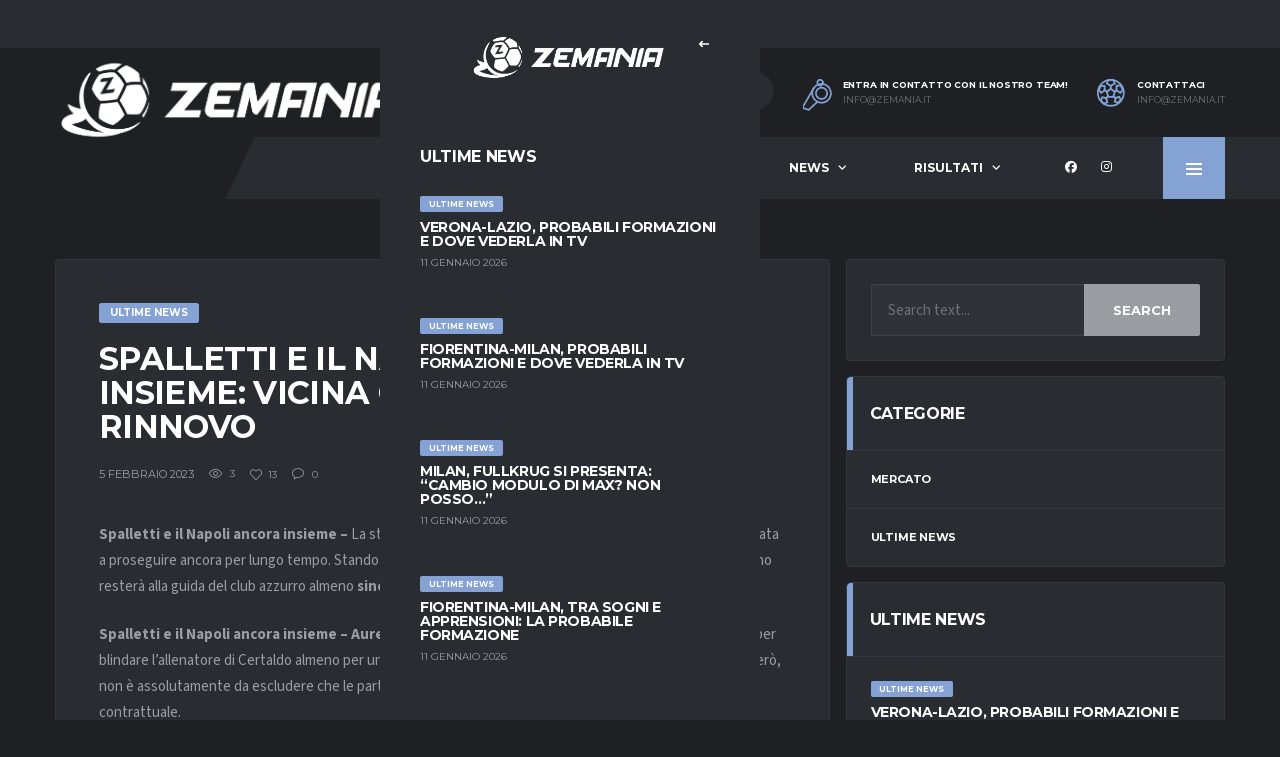

--- FILE ---
content_type: text/html; charset=UTF-8
request_url: https://zemania.it/2023/02/05/spalletti-e-il-napoli-ancora-insieme-vicina-opzione-per-il-rinnovo/
body_size: 21123
content:
<!DOCTYPE html>
<html lang="it-IT" xmlns:og="http://opengraphprotocol.org/schema/" xmlns:fb="http://www.facebook.com/2008/fbml">
<head>
<meta charset="UTF-8">
<meta http-equiv="X-UA-Compatible" content="IE=edge">
<meta name="viewport" content="width=device-width, initial-scale=1, shrink-to-fit=no">
<link rel="profile" href="http://gmpg.org/xfn/11">

<title>Spalletti e il Napoli ancora insieme: vicina opzione per il rinnovo &#8211; ZeMania</title>
<meta name='robots' content='max-image-preview:large' />
	<style>img:is([sizes="auto" i], [sizes^="auto," i]) { contain-intrinsic-size: 3000px 1500px }</style>
	
            <script data-no-defer="1" data-ezscrex="false" data-cfasync="false" data-pagespeed-no-defer data-cookieconsent="ignore">
                var ctPublicFunctions = {"_ajax_nonce":"1972b7aeb7","_rest_nonce":"42420f29e8","_ajax_url":"\/wp-admin\/admin-ajax.php","_rest_url":"https:\/\/zemania.it\/wp-json\/","data__cookies_type":"none","data__ajax_type":"rest","data__bot_detector_enabled":0,"data__frontend_data_log_enabled":1,"cookiePrefix":"","wprocket_detected":false,"host_url":"zemania.it","text__ee_click_to_select":"Click to select the whole data","text__ee_original_email":"The original one is","text__ee_got_it":"Got it","text__ee_blocked":"Blocked","text__ee_cannot_connect":"Cannot connect","text__ee_cannot_decode":"Can not decode email. Unknown reason","text__ee_email_decoder":"CleanTalk email decoder","text__ee_wait_for_decoding":"The magic is on the way, please wait for a few seconds!","text__ee_decoding_process":"Decoding the contact data, let us a few seconds to finish."}
            </script>
        
            <script data-no-defer="1" data-ezscrex="false" data-cfasync="false" data-pagespeed-no-defer data-cookieconsent="ignore">
                var ctPublic = {"_ajax_nonce":"1972b7aeb7","settings__forms__check_internal":0,"settings__forms__check_external":0,"settings__forms__force_protection":0,"settings__forms__search_test":1,"settings__data__bot_detector_enabled":0,"settings__sfw__anti_crawler":0,"blog_home":"https:\/\/zemania.it\/","pixel__setting":"3","pixel__enabled":false,"pixel__url":"https:\/\/moderate3-v4.cleantalk.org\/pixel\/8cb5ebe4b59558884683f6325f50adb4.gif","data__email_check_before_post":1,"data__email_check_exist_post":1,"data__cookies_type":"none","data__key_is_ok":true,"data__visible_fields_required":true,"wl_brandname":"Anti-Spam by CleanTalk","wl_brandname_short":"CleanTalk","ct_checkjs_key":705451373,"emailEncoderPassKey":"e677df93ed1d36ceb3007c794ca63cd6","bot_detector_forms_excluded":"W10=","advancedCacheExists":false,"varnishCacheExists":false,"wc_ajax_add_to_cart":true}
            </script>
        <link rel="preconnect" href="https://fonts.googleapis.com"><link rel="preconnect" href="https://fonts.gstatic.com" crossorigin><link rel='dns-prefetch' href='//fonts.googleapis.com' />
<link rel='preconnect' href='https://fonts.gstatic.com' crossorigin />
<link rel="alternate" type="application/rss+xml" title="ZeMania &raquo; Feed" href="https://zemania.it/feed/" />
<link rel="alternate" type="application/rss+xml" title="ZeMania &raquo; Feed dei commenti" href="https://zemania.it/comments/feed/" />
<link rel="alternate" type="application/rss+xml" title="ZeMania &raquo; Spalletti e il Napoli ancora insieme: vicina opzione per il rinnovo Feed dei commenti" href="https://zemania.it/2023/02/05/spalletti-e-il-napoli-ancora-insieme-vicina-opzione-per-il-rinnovo/feed/" />
<meta name="twitter:card" content="summary_large_image" />
<meta name="twitter:title" content="Spalletti e il Napoli ancora insieme: vicina opzione per il rinnovo" />
<meta name="twitter:image" content="https://zemania.it/wp-content/themes/alchemists/assets/images/placeholder-380x270.jpg"/>
<meta property="og:title" content="Spalletti e il Napoli ancora insieme: vicina opzione per il rinnovo"/>
<meta property="og:description" content="Il fantacalcio per gli amanti delle tattiche"/>
<meta property="og:type" content="article"/>
<meta property="og:url" content="https://zemania.it/2023/02/05/spalletti-e-il-napoli-ancora-insieme-vicina-opzione-per-il-rinnovo/"/>
<meta property="og:site_name" content="ZeMania"/>
<meta property="og:image" content="https://zemania.it/wp-content/themes/alchemists/assets/images/placeholder-380x270.jpg"/>
<script>
window._wpemojiSettings = {"baseUrl":"https:\/\/s.w.org\/images\/core\/emoji\/15.0.3\/72x72\/","ext":".png","svgUrl":"https:\/\/s.w.org\/images\/core\/emoji\/15.0.3\/svg\/","svgExt":".svg","source":{"concatemoji":"https:\/\/zemania.it\/wp-includes\/js\/wp-emoji-release.min.js?ver=6.7.4"}};
/*! This file is auto-generated */
!function(i,n){var o,s,e;function c(e){try{var t={supportTests:e,timestamp:(new Date).valueOf()};sessionStorage.setItem(o,JSON.stringify(t))}catch(e){}}function p(e,t,n){e.clearRect(0,0,e.canvas.width,e.canvas.height),e.fillText(t,0,0);var t=new Uint32Array(e.getImageData(0,0,e.canvas.width,e.canvas.height).data),r=(e.clearRect(0,0,e.canvas.width,e.canvas.height),e.fillText(n,0,0),new Uint32Array(e.getImageData(0,0,e.canvas.width,e.canvas.height).data));return t.every(function(e,t){return e===r[t]})}function u(e,t,n){switch(t){case"flag":return n(e,"\ud83c\udff3\ufe0f\u200d\u26a7\ufe0f","\ud83c\udff3\ufe0f\u200b\u26a7\ufe0f")?!1:!n(e,"\ud83c\uddfa\ud83c\uddf3","\ud83c\uddfa\u200b\ud83c\uddf3")&&!n(e,"\ud83c\udff4\udb40\udc67\udb40\udc62\udb40\udc65\udb40\udc6e\udb40\udc67\udb40\udc7f","\ud83c\udff4\u200b\udb40\udc67\u200b\udb40\udc62\u200b\udb40\udc65\u200b\udb40\udc6e\u200b\udb40\udc67\u200b\udb40\udc7f");case"emoji":return!n(e,"\ud83d\udc26\u200d\u2b1b","\ud83d\udc26\u200b\u2b1b")}return!1}function f(e,t,n){var r="undefined"!=typeof WorkerGlobalScope&&self instanceof WorkerGlobalScope?new OffscreenCanvas(300,150):i.createElement("canvas"),a=r.getContext("2d",{willReadFrequently:!0}),o=(a.textBaseline="top",a.font="600 32px Arial",{});return e.forEach(function(e){o[e]=t(a,e,n)}),o}function t(e){var t=i.createElement("script");t.src=e,t.defer=!0,i.head.appendChild(t)}"undefined"!=typeof Promise&&(o="wpEmojiSettingsSupports",s=["flag","emoji"],n.supports={everything:!0,everythingExceptFlag:!0},e=new Promise(function(e){i.addEventListener("DOMContentLoaded",e,{once:!0})}),new Promise(function(t){var n=function(){try{var e=JSON.parse(sessionStorage.getItem(o));if("object"==typeof e&&"number"==typeof e.timestamp&&(new Date).valueOf()<e.timestamp+604800&&"object"==typeof e.supportTests)return e.supportTests}catch(e){}return null}();if(!n){if("undefined"!=typeof Worker&&"undefined"!=typeof OffscreenCanvas&&"undefined"!=typeof URL&&URL.createObjectURL&&"undefined"!=typeof Blob)try{var e="postMessage("+f.toString()+"("+[JSON.stringify(s),u.toString(),p.toString()].join(",")+"));",r=new Blob([e],{type:"text/javascript"}),a=new Worker(URL.createObjectURL(r),{name:"wpTestEmojiSupports"});return void(a.onmessage=function(e){c(n=e.data),a.terminate(),t(n)})}catch(e){}c(n=f(s,u,p))}t(n)}).then(function(e){for(var t in e)n.supports[t]=e[t],n.supports.everything=n.supports.everything&&n.supports[t],"flag"!==t&&(n.supports.everythingExceptFlag=n.supports.everythingExceptFlag&&n.supports[t]);n.supports.everythingExceptFlag=n.supports.everythingExceptFlag&&!n.supports.flag,n.DOMReady=!1,n.readyCallback=function(){n.DOMReady=!0}}).then(function(){return e}).then(function(){var e;n.supports.everything||(n.readyCallback(),(e=n.source||{}).concatemoji?t(e.concatemoji):e.wpemoji&&e.twemoji&&(t(e.twemoji),t(e.wpemoji)))}))}((window,document),window._wpemojiSettings);
</script>
<link rel='stylesheet' id='sbi_styles-css' href='https://zemania.it/wp-content/plugins/instagram-feed/css/sbi-styles.min.css?ver=6.8.0' media='all' />
<style id='wp-emoji-styles-inline-css'>

	img.wp-smiley, img.emoji {
		display: inline !important;
		border: none !important;
		box-shadow: none !important;
		height: 1em !important;
		width: 1em !important;
		margin: 0 0.07em !important;
		vertical-align: -0.1em !important;
		background: none !important;
		padding: 0 !important;
	}
</style>
<link rel='stylesheet' id='wp-block-library-css' href='https://zemania.it/wp-includes/css/dist/block-library/style.min.css?ver=6.7.4' media='all' />
<style id='classic-theme-styles-inline-css'>
/*! This file is auto-generated */
.wp-block-button__link{color:#fff;background-color:#32373c;border-radius:9999px;box-shadow:none;text-decoration:none;padding:calc(.667em + 2px) calc(1.333em + 2px);font-size:1.125em}.wp-block-file__button{background:#32373c;color:#fff;text-decoration:none}
</style>
<style id='global-styles-inline-css'>
:root{--wp--preset--aspect-ratio--square: 1;--wp--preset--aspect-ratio--4-3: 4/3;--wp--preset--aspect-ratio--3-4: 3/4;--wp--preset--aspect-ratio--3-2: 3/2;--wp--preset--aspect-ratio--2-3: 2/3;--wp--preset--aspect-ratio--16-9: 16/9;--wp--preset--aspect-ratio--9-16: 9/16;--wp--preset--color--black: #000000;--wp--preset--color--cyan-bluish-gray: #abb8c3;--wp--preset--color--white: #ffffff;--wp--preset--color--pale-pink: #f78da7;--wp--preset--color--vivid-red: #cf2e2e;--wp--preset--color--luminous-vivid-orange: #ff6900;--wp--preset--color--luminous-vivid-amber: #fcb900;--wp--preset--color--light-green-cyan: #7bdcb5;--wp--preset--color--vivid-green-cyan: #00d084;--wp--preset--color--pale-cyan-blue: #8ed1fc;--wp--preset--color--vivid-cyan-blue: #0693e3;--wp--preset--color--vivid-purple: #9b51e0;--wp--preset--gradient--vivid-cyan-blue-to-vivid-purple: linear-gradient(135deg,rgba(6,147,227,1) 0%,rgb(155,81,224) 100%);--wp--preset--gradient--light-green-cyan-to-vivid-green-cyan: linear-gradient(135deg,rgb(122,220,180) 0%,rgb(0,208,130) 100%);--wp--preset--gradient--luminous-vivid-amber-to-luminous-vivid-orange: linear-gradient(135deg,rgba(252,185,0,1) 0%,rgba(255,105,0,1) 100%);--wp--preset--gradient--luminous-vivid-orange-to-vivid-red: linear-gradient(135deg,rgba(255,105,0,1) 0%,rgb(207,46,46) 100%);--wp--preset--gradient--very-light-gray-to-cyan-bluish-gray: linear-gradient(135deg,rgb(238,238,238) 0%,rgb(169,184,195) 100%);--wp--preset--gradient--cool-to-warm-spectrum: linear-gradient(135deg,rgb(74,234,220) 0%,rgb(151,120,209) 20%,rgb(207,42,186) 40%,rgb(238,44,130) 60%,rgb(251,105,98) 80%,rgb(254,248,76) 100%);--wp--preset--gradient--blush-light-purple: linear-gradient(135deg,rgb(255,206,236) 0%,rgb(152,150,240) 100%);--wp--preset--gradient--blush-bordeaux: linear-gradient(135deg,rgb(254,205,165) 0%,rgb(254,45,45) 50%,rgb(107,0,62) 100%);--wp--preset--gradient--luminous-dusk: linear-gradient(135deg,rgb(255,203,112) 0%,rgb(199,81,192) 50%,rgb(65,88,208) 100%);--wp--preset--gradient--pale-ocean: linear-gradient(135deg,rgb(255,245,203) 0%,rgb(182,227,212) 50%,rgb(51,167,181) 100%);--wp--preset--gradient--electric-grass: linear-gradient(135deg,rgb(202,248,128) 0%,rgb(113,206,126) 100%);--wp--preset--gradient--midnight: linear-gradient(135deg,rgb(2,3,129) 0%,rgb(40,116,252) 100%);--wp--preset--font-size--small: 13px;--wp--preset--font-size--medium: 20px;--wp--preset--font-size--large: 36px;--wp--preset--font-size--x-large: 42px;--wp--preset--spacing--20: 0.44rem;--wp--preset--spacing--30: 0.67rem;--wp--preset--spacing--40: 1rem;--wp--preset--spacing--50: 1.5rem;--wp--preset--spacing--60: 2.25rem;--wp--preset--spacing--70: 3.38rem;--wp--preset--spacing--80: 5.06rem;--wp--preset--shadow--natural: 6px 6px 9px rgba(0, 0, 0, 0.2);--wp--preset--shadow--deep: 12px 12px 50px rgba(0, 0, 0, 0.4);--wp--preset--shadow--sharp: 6px 6px 0px rgba(0, 0, 0, 0.2);--wp--preset--shadow--outlined: 6px 6px 0px -3px rgba(255, 255, 255, 1), 6px 6px rgba(0, 0, 0, 1);--wp--preset--shadow--crisp: 6px 6px 0px rgba(0, 0, 0, 1);}:where(.is-layout-flex){gap: 0.5em;}:where(.is-layout-grid){gap: 0.5em;}body .is-layout-flex{display: flex;}.is-layout-flex{flex-wrap: wrap;align-items: center;}.is-layout-flex > :is(*, div){margin: 0;}body .is-layout-grid{display: grid;}.is-layout-grid > :is(*, div){margin: 0;}:where(.wp-block-columns.is-layout-flex){gap: 2em;}:where(.wp-block-columns.is-layout-grid){gap: 2em;}:where(.wp-block-post-template.is-layout-flex){gap: 1.25em;}:where(.wp-block-post-template.is-layout-grid){gap: 1.25em;}.has-black-color{color: var(--wp--preset--color--black) !important;}.has-cyan-bluish-gray-color{color: var(--wp--preset--color--cyan-bluish-gray) !important;}.has-white-color{color: var(--wp--preset--color--white) !important;}.has-pale-pink-color{color: var(--wp--preset--color--pale-pink) !important;}.has-vivid-red-color{color: var(--wp--preset--color--vivid-red) !important;}.has-luminous-vivid-orange-color{color: var(--wp--preset--color--luminous-vivid-orange) !important;}.has-luminous-vivid-amber-color{color: var(--wp--preset--color--luminous-vivid-amber) !important;}.has-light-green-cyan-color{color: var(--wp--preset--color--light-green-cyan) !important;}.has-vivid-green-cyan-color{color: var(--wp--preset--color--vivid-green-cyan) !important;}.has-pale-cyan-blue-color{color: var(--wp--preset--color--pale-cyan-blue) !important;}.has-vivid-cyan-blue-color{color: var(--wp--preset--color--vivid-cyan-blue) !important;}.has-vivid-purple-color{color: var(--wp--preset--color--vivid-purple) !important;}.has-black-background-color{background-color: var(--wp--preset--color--black) !important;}.has-cyan-bluish-gray-background-color{background-color: var(--wp--preset--color--cyan-bluish-gray) !important;}.has-white-background-color{background-color: var(--wp--preset--color--white) !important;}.has-pale-pink-background-color{background-color: var(--wp--preset--color--pale-pink) !important;}.has-vivid-red-background-color{background-color: var(--wp--preset--color--vivid-red) !important;}.has-luminous-vivid-orange-background-color{background-color: var(--wp--preset--color--luminous-vivid-orange) !important;}.has-luminous-vivid-amber-background-color{background-color: var(--wp--preset--color--luminous-vivid-amber) !important;}.has-light-green-cyan-background-color{background-color: var(--wp--preset--color--light-green-cyan) !important;}.has-vivid-green-cyan-background-color{background-color: var(--wp--preset--color--vivid-green-cyan) !important;}.has-pale-cyan-blue-background-color{background-color: var(--wp--preset--color--pale-cyan-blue) !important;}.has-vivid-cyan-blue-background-color{background-color: var(--wp--preset--color--vivid-cyan-blue) !important;}.has-vivid-purple-background-color{background-color: var(--wp--preset--color--vivid-purple) !important;}.has-black-border-color{border-color: var(--wp--preset--color--black) !important;}.has-cyan-bluish-gray-border-color{border-color: var(--wp--preset--color--cyan-bluish-gray) !important;}.has-white-border-color{border-color: var(--wp--preset--color--white) !important;}.has-pale-pink-border-color{border-color: var(--wp--preset--color--pale-pink) !important;}.has-vivid-red-border-color{border-color: var(--wp--preset--color--vivid-red) !important;}.has-luminous-vivid-orange-border-color{border-color: var(--wp--preset--color--luminous-vivid-orange) !important;}.has-luminous-vivid-amber-border-color{border-color: var(--wp--preset--color--luminous-vivid-amber) !important;}.has-light-green-cyan-border-color{border-color: var(--wp--preset--color--light-green-cyan) !important;}.has-vivid-green-cyan-border-color{border-color: var(--wp--preset--color--vivid-green-cyan) !important;}.has-pale-cyan-blue-border-color{border-color: var(--wp--preset--color--pale-cyan-blue) !important;}.has-vivid-cyan-blue-border-color{border-color: var(--wp--preset--color--vivid-cyan-blue) !important;}.has-vivid-purple-border-color{border-color: var(--wp--preset--color--vivid-purple) !important;}.has-vivid-cyan-blue-to-vivid-purple-gradient-background{background: var(--wp--preset--gradient--vivid-cyan-blue-to-vivid-purple) !important;}.has-light-green-cyan-to-vivid-green-cyan-gradient-background{background: var(--wp--preset--gradient--light-green-cyan-to-vivid-green-cyan) !important;}.has-luminous-vivid-amber-to-luminous-vivid-orange-gradient-background{background: var(--wp--preset--gradient--luminous-vivid-amber-to-luminous-vivid-orange) !important;}.has-luminous-vivid-orange-to-vivid-red-gradient-background{background: var(--wp--preset--gradient--luminous-vivid-orange-to-vivid-red) !important;}.has-very-light-gray-to-cyan-bluish-gray-gradient-background{background: var(--wp--preset--gradient--very-light-gray-to-cyan-bluish-gray) !important;}.has-cool-to-warm-spectrum-gradient-background{background: var(--wp--preset--gradient--cool-to-warm-spectrum) !important;}.has-blush-light-purple-gradient-background{background: var(--wp--preset--gradient--blush-light-purple) !important;}.has-blush-bordeaux-gradient-background{background: var(--wp--preset--gradient--blush-bordeaux) !important;}.has-luminous-dusk-gradient-background{background: var(--wp--preset--gradient--luminous-dusk) !important;}.has-pale-ocean-gradient-background{background: var(--wp--preset--gradient--pale-ocean) !important;}.has-electric-grass-gradient-background{background: var(--wp--preset--gradient--electric-grass) !important;}.has-midnight-gradient-background{background: var(--wp--preset--gradient--midnight) !important;}.has-small-font-size{font-size: var(--wp--preset--font-size--small) !important;}.has-medium-font-size{font-size: var(--wp--preset--font-size--medium) !important;}.has-large-font-size{font-size: var(--wp--preset--font-size--large) !important;}.has-x-large-font-size{font-size: var(--wp--preset--font-size--x-large) !important;}
:where(.wp-block-post-template.is-layout-flex){gap: 1.25em;}:where(.wp-block-post-template.is-layout-grid){gap: 1.25em;}
:where(.wp-block-columns.is-layout-flex){gap: 2em;}:where(.wp-block-columns.is-layout-grid){gap: 2em;}
:root :where(.wp-block-pullquote){font-size: 1.5em;line-height: 1.6;}
</style>
<link rel='stylesheet' id='ct_public_css-css' href='https://zemania.it/wp-content/plugins/cleantalk-spam-protect/css/cleantalk-public.min.css?ver=6.52' media='all' />
<link rel='stylesheet' id='ct_email_decoder_css-css' href='https://zemania.it/wp-content/plugins/cleantalk-spam-protect/css/cleantalk-email-decoder.min.css?ver=6.52' media='all' />
<link rel='stylesheet' id='contact-form-7-css' href='https://zemania.it/wp-content/plugins/contact-form-7/includes/css/styles.css?ver=6.0.5' media='all' />
<link rel='stylesheet' id='ctf_styles-css' href='https://zemania.it/wp-content/plugins/custom-twitter-feeds/css/ctf-styles.min.css?ver=2.3.0' media='all' />
<link rel='stylesheet' id='sr7css-css' href='//zemania.it/wp-content/plugins/revslider/public/css/sr7.css?ver=6.7.19' media='all' />
<link rel='stylesheet' id='seriea-results-style-css' href='https://zemania.it/wp-content/plugins/seriea-results/assets/style.css?ver=2.7' media='all' />
<link rel='stylesheet' id='dashicons-css' href='https://zemania.it/wp-includes/css/dashicons.min.css?ver=6.7.4' media='all' />
<link rel='stylesheet' id='sportspress-general-css' href='//zemania.it/wp-content/plugins/sportspress/assets/css/sportspress.css?ver=2.7.24' media='all' />
<link rel='stylesheet' id='sportspress-icons-css' href='//zemania.it/wp-content/plugins/sportspress/assets/css/icons.css?ver=2.7' media='all' />
<link rel='stylesheet' id='bootstrap-css' href='https://zemania.it/wp-content/themes/alchemists/assets/vendor/bootstrap/css/bootstrap.min.css?ver=4.5.3' media='all' />
<link rel='stylesheet' id='fontawesome-css' href='https://zemania.it/wp-content/themes/alchemists/assets/fonts/font-awesome/css/all.min.css?ver=6.6.0' media='all' />
<link rel='stylesheet' id='simpleicons-css' href='https://zemania.it/wp-content/themes/alchemists/assets/fonts/simple-line-icons/css/simple-line-icons.css?ver=2.4.0' media='all' />
<link rel='stylesheet' id='magnificpopup-css' href='https://zemania.it/wp-content/themes/alchemists/assets/vendor/magnific-popup/dist/magnific-popup.css?ver=1.1.0' media='all' />
<link rel='stylesheet' id='slick-css' href='https://zemania.it/wp-content/themes/alchemists/assets/vendor/slick/slick.css?ver=1.9.0' media='all' />
<link rel='stylesheet' id='alchemists-style-css' href='https://zemania.it/wp-content/themes/alchemists/assets/css/style-soccer.css?ver=4.6.0' media='all' />
<link rel='stylesheet' id='alchemists-parent-info-css' href='https://zemania.it/wp-content/themes/alchemists/style.css?ver=4.6.0' media='all' />
<link rel='stylesheet' id='alchemists-sportspress-css' href='https://zemania.it/wp-content/themes/alchemists/assets/css/sportspress-soccer.css?ver=4.6.0' media='all' />
<link rel='stylesheet' id='alchemists-fonts-css' href='https://fonts.googleapis.com/css2?family=Source+Sans+3:wght@400;700&#038;family=Montserrat:wght@400;700&#038;display=swap' media='all' />
<link rel='stylesheet' id='df-compiled-css' href='https://zemania.it/wp-content/uploads/wp-scss-cache/df-compiled.css?ver=1768170715' media='all' />
<link rel='stylesheet' id='df-compiled-sportspress-css' href='https://zemania.it/wp-content/uploads/wp-scss-cache/df-compiled-sportspress.css?ver=1768170715' media='all' />
<link rel='stylesheet' id='alchemists-child-css' href='https://zemania.it/wp-content/themes/alchemists-child/style.css?ver=1.0.2' media='all' />
<link rel="preload" as="style" href="https://fonts.googleapis.com/css?family=Montserrat&#038;display=swap&#038;ver=1742211197" /><link rel="stylesheet" href="https://fonts.googleapis.com/css?family=Montserrat&#038;display=swap&#038;ver=1742211197" media="print" onload="this.media='all'"><noscript><link rel="stylesheet" href="https://fonts.googleapis.com/css?family=Montserrat&#038;display=swap&#038;ver=1742211197" /></noscript><style type="text/css"></style><script src="https://zemania.it/wp-includes/js/jquery/jquery.min.js?ver=3.7.1" id="jquery-core-js"></script>
<script src="https://zemania.it/wp-includes/js/jquery/jquery-migrate.min.js?ver=3.4.1" id="jquery-migrate-js"></script>
<script id="simple-likes-public-js-js-extra">
var simpleLikes = {"ajaxurl":"https:\/\/zemania.it\/wp-admin\/admin-ajax.php","like":"Like","unlike":"Unlike"};
</script>
<script src="https://zemania.it/wp-content/plugins/alc-advanced-posts/post-like-system/js/simple-likes-public-min.js?ver=0.5" id="simple-likes-public-js-js"></script>
<script data-pagespeed-no-defer src="https://zemania.it/wp-content/plugins/cleantalk-spam-protect/js/apbct-public-bundle.min.js?ver=6.52" id="ct_public_functions-js"></script>
<script src="//zemania.it/wp-content/plugins/revslider/public/js/libs/tptools.js?ver=6.7.19" id="tp-tools-js" async data-wp-strategy="async"></script>
<script src="//zemania.it/wp-content/plugins/revslider/public/js/sr7.js?ver=6.7.19" id="sr7-js" async data-wp-strategy="async"></script>
<script id="alchemists-post-views-js-extra">
var alchemistsPostViews = {"ajaxurl":"https:\/\/zemania.it\/wp-admin\/admin-ajax.php"};
</script>
<script src="https://zemania.it/wp-content/plugins/alc-advanced-posts/post-views/js/alchemists-post-views-min.js?ver=2.2.0" id="alchemists-post-views-js"></script>
<script></script><link rel="https://api.w.org/" href="https://zemania.it/wp-json/" /><link rel="alternate" title="JSON" type="application/json" href="https://zemania.it/wp-json/wp/v2/posts/21362" /><link rel="EditURI" type="application/rsd+xml" title="RSD" href="https://zemania.it/xmlrpc.php?rsd" />
<meta name="generator" content="WordPress 6.7.4" />
<meta name="generator" content="SportsPress 2.7.24" />
<link rel='shortlink' href='https://zemania.it/?p=21362' />
<link rel="alternate" title="oEmbed (JSON)" type="application/json+oembed" href="https://zemania.it/wp-json/oembed/1.0/embed?url=https%3A%2F%2Fzemania.it%2F2023%2F02%2F05%2Fspalletti-e-il-napoli-ancora-insieme-vicina-opzione-per-il-rinnovo%2F" />
<link rel="alternate" title="oEmbed (XML)" type="text/xml+oembed" href="https://zemania.it/wp-json/oembed/1.0/embed?url=https%3A%2F%2Fzemania.it%2F2023%2F02%2F05%2Fspalletti-e-il-napoli-ancora-insieme-vicina-opzione-per-il-rinnovo%2F&#038;format=xml" />
<meta name="generator" content="Redux 4.5.6" /><meta property="fb:app_id" content="1347530048958348" /><!-- Custom CSS--><style type="text/css">
.header-logo__img {max-width:360px; width:360px;}.pushy-panel__logo-img {max-width:200px; width:200px;}.sponsors__item img { opacity: 0.2; }.sponsors__item img:hover { opacity: 1; }.header-logo__img{
    position:relative;
    top:-25px;
}
</style>
<link rel="shortcut icon" href="https://zemania.it/wp-content/themes/alchemists/assets/images/soccer/favicons/favicon.ico" type="image/x-icon" />
<link rel="apple-touch-icon" sizes="120x120" href="https://zemania.it/wp-content/themes/alchemists/assets/images/soccer/favicons/favicon-120.png">
<link rel="apple-touch-icon" sizes="152x152" href="https://zemania.it/wp-content/themes/alchemists/assets/images/soccer/favicons/favicon-152.png">
<link rel="canonical" href="https://zemania.it/2023/02/05/spalletti-e-il-napoli-ancora-insieme-vicina-opzione-per-il-rinnovo/" /><link rel="pingback" href="https://zemania.it/xmlrpc.php">
<style type="text/css" id="breadcrumb-trail-css">.breadcrumbs .trail-browse,.breadcrumbs .trail-items,.breadcrumbs .trail-items li {display: inline-block;margin:0;padding: 0;border:none;background:transparent;text-indent: 0;}.breadcrumbs .trail-browse {font-size: inherit;font-style:inherit;font-weight: inherit;color: inherit;}.breadcrumbs .trail-items {list-style: none;}.trail-items li::after {content: "\002F";padding: 0 0.5em;}.trail-items li:last-of-type::after {display: none;}</style>
<meta name="generator" content="Powered by WPBakery Page Builder - drag and drop page builder for WordPress."/>
<link rel="preconnect" href="https://fonts.googleapis.com">
<link rel="preconnect" href="https://fonts.gstatic.com/" crossorigin>
<meta name="generator" content="Powered by Slider Revolution 6.7.19 - responsive, Mobile-Friendly Slider Plugin for WordPress with comfortable drag and drop interface." />
<script>
	window._tpt			??= {};
	window.SR7			??= {};
	_tpt.R				??= {};
	_tpt.R.fonts		??= {};
	_tpt.R.fonts.customFonts??= {};
	SR7.devMode			=  false;
	SR7.F 				??= {};
	SR7.G				??= {};
	SR7.LIB				??= {};
	SR7.E				??= {};
	SR7.E.gAddons		??= {};
	SR7.E.php 			??= {};
	SR7.E.nonce			= '9d91896d21';
	SR7.E.ajaxurl		= 'https://zemania.it/wp-admin/admin-ajax.php';
	SR7.E.resturl		= 'https://zemania.it/wp-json/';
	SR7.E.slug_path		= 'revslider/revslider.php';
	SR7.E.slug			= 'revslider';
	SR7.E.plugin_url	= 'https://zemania.it/wp-content/plugins/revslider/';
	SR7.E.wp_plugin_url = 'https://zemania.it/wp-content/plugins/';
	SR7.E.revision		= '6.7.19';
	SR7.E.fontBaseUrl	= '//fonts.googleapis.com/css2?family=';
	SR7.G.breakPoints 	= [1240,1024,778,480];
	SR7.E.modules 		= ['module','page','slide','layer','draw','animate','srtools','canvas','defaults','carousel','navigation','media','modifiers','migration'];
	SR7.E.libs 			= ['WEBGL'];
	SR7.E.css 			= ['csslp','cssbtns','cssfilters','cssnav','cssmedia'];
	SR7.E.resources		= {};
	SR7.JSON			??= {};
/*! Slider Revolution 7.0 - Page Processor */
!function(){"use strict";window.SR7??={},window._tpt??={},SR7.version="Slider Revolution 6.7.16",_tpt.getWinDim=function(t){_tpt.screenHeightWithUrlBar??=window.innerHeight;let e=SR7.F?.modal?.visible&&SR7.M[SR7.F.module.getIdByAlias(SR7.F.modal.requested)];_tpt.scrollBar=window.innerWidth!==document.documentElement.clientWidth||e&&window.innerWidth!==e.c.module.clientWidth,_tpt.winW=window.innerWidth-(_tpt.scrollBar||"prepare"==t?_tpt.scrollBarW??_tpt.mesureScrollBar():0),_tpt.winH=window.innerHeight,_tpt.winWAll=document.documentElement.clientWidth},_tpt.getResponsiveLevel=function(t,e){SR7.M[e];return _tpt.closestGE(t,_tpt.winWAll)},_tpt.mesureScrollBar=function(){let t=document.createElement("div");return t.className="RSscrollbar-measure",t.style.width="100px",t.style.height="100px",t.style.overflow="scroll",t.style.position="absolute",t.style.top="-9999px",document.body.appendChild(t),_tpt.scrollBarW=t.offsetWidth-t.clientWidth,document.body.removeChild(t),_tpt.scrollBarW},_tpt.loadCSS=async function(t,e,s){return s?_tpt.R.fonts.required[e].status=1:(_tpt.R[e]??={},_tpt.R[e].status=1),new Promise(((n,i)=>{if(_tpt.isStylesheetLoaded(t))s?_tpt.R.fonts.required[e].status=2:_tpt.R[e].status=2,n();else{const l=document.createElement("link");l.rel="stylesheet";let o="text",r="css";l["type"]=o+"/"+r,l.href=t,l.onload=()=>{s?_tpt.R.fonts.required[e].status=2:_tpt.R[e].status=2,n()},l.onerror=()=>{s?_tpt.R.fonts.required[e].status=3:_tpt.R[e].status=3,i(new Error(`Failed to load CSS: ${t}`))},document.head.appendChild(l)}}))},_tpt.addContainer=function(t){const{tag:e="div",id:s,class:n,datas:i,textContent:l,iHTML:o}=t,r=document.createElement(e);if(s&&""!==s&&(r.id=s),n&&""!==n&&(r.className=n),i)for(const[t,e]of Object.entries(i))"style"==t?r.style.cssText=e:r.setAttribute(`data-${t}`,e);return l&&(r.textContent=l),o&&(r.innerHTML=o),r},_tpt.collector=function(){return{fragment:new DocumentFragment,add(t){var e=_tpt.addContainer(t);return this.fragment.appendChild(e),e},append(t){t.appendChild(this.fragment)}}},_tpt.isStylesheetLoaded=function(t){let e=t.split("?")[0];return Array.from(document.querySelectorAll('link[rel="stylesheet"], link[rel="preload"]')).some((t=>t.href.split("?")[0]===e))},_tpt.preloader={requests:new Map,preloaderTemplates:new Map,show:function(t,e){if(!e||!t)return;const{type:s,color:n}=e;if(s<0||"off"==s)return;const i=`preloader_${s}`;let l=this.preloaderTemplates.get(i);l||(l=this.build(s,n),this.preloaderTemplates.set(i,l)),this.requests.has(t)||this.requests.set(t,{count:0});const o=this.requests.get(t);clearTimeout(o.timer),o.count++,1===o.count&&(o.timer=setTimeout((()=>{o.preloaderClone=l.cloneNode(!0),o.anim&&o.anim.kill(),void 0!==_tpt.gsap?o.anim=_tpt.gsap.fromTo(o.preloaderClone,1,{opacity:0},{opacity:1}):o.preloaderClone.classList.add("sr7-fade-in"),t.appendChild(o.preloaderClone)}),150))},hide:function(t){if(!this.requests.has(t))return;const e=this.requests.get(t);e.count--,e.count<0&&(e.count=0),e.anim&&e.anim.kill(),0===e.count&&(clearTimeout(e.timer),e.preloaderClone&&(e.preloaderClone.classList.remove("sr7-fade-in"),e.anim=_tpt.gsap.to(e.preloaderClone,.3,{opacity:0,onComplete:function(){e.preloaderClone.remove()}})))},state:function(t){if(!this.requests.has(t))return!1;return this.requests.get(t).count>0},build:(t,e="#ffffff",s="")=>{if(t<0||"off"===t)return null;const n=parseInt(t);if(t="prlt"+n,isNaN(n))return null;if(_tpt.loadCSS(SR7.E.plugin_url+"public/css/preloaders/t"+n+".css","preloader_"+t),isNaN(n)||n<6){const i=`background-color:${e}`,l=1===n||2==n?i:"",o=3===n||4==n?i:"",r=_tpt.collector();["dot1","dot2","bounce1","bounce2","bounce3"].forEach((t=>r.add({tag:"div",class:t,datas:{style:o}})));const d=_tpt.addContainer({tag:"sr7-prl",class:`${t} ${s}`,datas:{style:l}});return r.append(d),d}{let i={};if(7===n){let t;e.startsWith("#")?(t=e.replace("#",""),t=`rgba(${parseInt(t.substring(0,2),16)}, ${parseInt(t.substring(2,4),16)}, ${parseInt(t.substring(4,6),16)}, `):e.startsWith("rgb")&&(t=e.slice(e.indexOf("(")+1,e.lastIndexOf(")")).split(",").map((t=>t.trim())),t=`rgba(${t[0]}, ${t[1]}, ${t[2]}, `),t&&(i.style=`border-top-color: ${t}0.65); border-bottom-color: ${t}0.15); border-left-color: ${t}0.65); border-right-color: ${t}0.15)`)}else 12===n&&(i.style=`background:${e}`);const l=[10,0,4,2,5,9,0,4,4,2][n-6],o=_tpt.collector(),r=o.add({tag:"div",class:"sr7-prl-inner",datas:i});Array.from({length:l}).forEach((()=>r.appendChild(o.add({tag:"span",datas:{style:`background:${e}`}}))));const d=_tpt.addContainer({tag:"sr7-prl",class:`${t} ${s}`});return o.append(d),d}}},SR7.preLoader={show:(t,e)=>{"off"!==(SR7.M[t]?.settings?.pLoader?.type??"off")&&_tpt.preloader.show(e||SR7.M[t].c.module,SR7.M[t]?.settings?.pLoader??{color:"#fff",type:10})},hide:(t,e)=>{"off"!==(SR7.M[t]?.settings?.pLoader?.type??"off")&&_tpt.preloader.hide(e||SR7.M[t].c.module)},state:(t,e)=>_tpt.preloader.state(e||SR7.M[t].c.module)},_tpt.prepareModuleHeight=function(t){window.SR7.M??={},window.SR7.M[t.id]??={},"ignore"==t.googleFont&&(SR7.E.ignoreGoogleFont=!0);let e=window.SR7.M[t.id];if(null==_tpt.scrollBarW&&_tpt.mesureScrollBar(),e.c??={},e.states??={},e.settings??={},e.settings.size??={},t.fixed&&(e.settings.fixed=!0),e.c.module=document.getElementById(t.id),e.c.adjuster=e.c.module.getElementsByTagName("sr7-adjuster")[0],e.c.content=e.c.module.getElementsByTagName("sr7-content")[0],"carousel"==t.type&&(e.c.carousel=e.c.content.getElementsByTagName("sr7-carousel")[0]),null==e.c.module||null==e.c.module)return;t.plType&&t.plColor&&(e.settings.pLoader={type:t.plType,color:t.plColor}),void 0!==t.plType&&"off"!==t.plType&&SR7.preLoader.show(t.id,e.c.module),_tpt.winW||_tpt.getWinDim("prepare"),_tpt.getWinDim();let s=""+e.c.module.dataset?.modal;"modal"==s||"true"==s||"undefined"!==s&&"false"!==s||(e.settings.size.fullWidth=t.size.fullWidth,e.LEV??=_tpt.getResponsiveLevel(window.SR7.G.breakPoints,t.id),t.vpt=_tpt.fillArray(t.vpt,5),e.settings.vPort=t.vpt[e.LEV],void 0!==t.el&&"720"==t.el[4]&&t.gh[4]!==t.el[4]&&"960"==t.el[3]&&t.gh[3]!==t.el[3]&&"768"==t.el[2]&&t.gh[2]!==t.el[2]&&delete t.el,e.settings.size.height=null==t.el||null==t.el[e.LEV]||0==t.el[e.LEV]||"auto"==t.el[e.LEV]?_tpt.fillArray(t.gh,5,-1):_tpt.fillArray(t.el,5,-1),e.settings.size.width=_tpt.fillArray(t.gw,5,-1),e.settings.size.minHeight=_tpt.fillArray(t.mh??[0],5,-1),e.cacheSize={fullWidth:e.settings.size?.fullWidth,fullHeight:e.settings.size?.fullHeight},void 0!==t.off&&(t.off?.t&&(e.settings.size.m??={})&&(e.settings.size.m.t=t.off.t),t.off?.b&&(e.settings.size.m??={})&&(e.settings.size.m.b=t.off.b),t.off?.l&&(e.settings.size.p??={})&&(e.settings.size.p.l=t.off.l),t.off?.r&&(e.settings.size.p??={})&&(e.settings.size.p.r=t.off.r),e.offsetPrepared=!0),_tpt.updatePMHeight(t.id,t,!0))},_tpt.updatePMHeight=(t,e,s)=>{let n=SR7.M[t];var i=n.settings.size.fullWidth?_tpt.winW:n.c.module.parentNode.offsetWidth;i=0===i||isNaN(i)?_tpt.winW:i;let l=n.settings.size.width[n.LEV]||n.settings.size.width[n.LEV++]||n.settings.size.width[n.LEV--]||i,o=n.settings.size.height[n.LEV]||n.settings.size.height[n.LEV++]||n.settings.size.height[n.LEV--]||0,r=n.settings.size.minHeight[n.LEV]||n.settings.size.minHeight[n.LEV++]||n.settings.size.minHeight[n.LEV--]||0;if(o="auto"==o?0:o,o=parseInt(o),"carousel"!==e.type&&(i-=parseInt(e.onw??0)||0),n.MP=!n.settings.size.fullWidth&&i<l||_tpt.winW<l?Math.min(1,i/l):1,e.size.fullScreen||e.size.fullHeight){let t=parseInt(e.fho)||0,s=(""+e.fho).indexOf("%")>-1;e.newh=_tpt.winH-(s?_tpt.winH*t/100:t)}else e.newh=n.MP*Math.max(o,r);if(e.newh+=(parseInt(e.onh??0)||0)+(parseInt(e.carousel?.pt)||0)+(parseInt(e.carousel?.pb)||0),void 0!==e.slideduration&&(e.newh=Math.max(e.newh,parseInt(e.slideduration)/3)),e.shdw&&_tpt.buildShadow(e.id,e),n.c.adjuster.style.height=e.newh+"px",n.c.module.style.height=e.newh+"px",n.c.content.style.height=e.newh+"px",n.states.heightPrepared=!0,n.dims??={},n.dims.moduleRect=n.c.module.getBoundingClientRect(),n.c.content.style.left="-"+n.dims.moduleRect.left+"px",!n.settings.size.fullWidth)return s&&requestAnimationFrame((()=>{i!==n.c.module.parentNode.offsetWidth&&_tpt.updatePMHeight(e.id,e)})),void _tpt.bgStyle(e.id,e,window.innerWidth==_tpt.winW,!0);_tpt.bgStyle(e.id,e,window.innerWidth==_tpt.winW,!0),requestAnimationFrame((function(){s&&requestAnimationFrame((()=>{i!==n.c.module.parentNode.offsetWidth&&_tpt.updatePMHeight(e.id,e)}))})),n.earlyResizerFunction||(n.earlyResizerFunction=function(){requestAnimationFrame((function(){_tpt.getWinDim(),_tpt.moduleDefaults(e.id,e),_tpt.updateSlideBg(t,!0)}))},window.addEventListener("resize",n.earlyResizerFunction))},_tpt.buildShadow=function(t,e){let s=SR7.M[t];null==s.c.shadow&&(s.c.shadow=document.createElement("sr7-module-shadow"),s.c.shadow.classList.add("sr7-shdw-"+e.shdw),s.c.content.appendChild(s.c.shadow))},_tpt.bgStyle=async(t,e,s,n,i)=>{const l=SR7.M[t];if((e=e??l.settings).fixed&&!l.c.module.classList.contains("sr7-top-fixed")&&(l.c.module.classList.add("sr7-top-fixed"),l.c.module.style.position="fixed",l.c.module.style.width="100%",l.c.module.style.top="0px",l.c.module.style.left="0px",l.c.module.style.pointerEvents="none",l.c.module.style.zIndex=5e3,l.c.content.style.pointerEvents="none"),null==l.c.bgcanvas){let t=document.createElement("sr7-module-bg"),o=!1;if("string"==typeof e?.bg?.color&&e?.bg?.color.includes("{"))if(_tpt.gradient&&_tpt.gsap)e.bg.color=_tpt.gradient.convert(e.bg.color);else try{let t=JSON.parse(e.bg.color);(t?.orig||t?.string)&&(e.bg.color=JSON.parse(e.bg.color))}catch(t){return}let r="string"==typeof e?.bg?.color?e?.bg?.color||"transparent":e?.bg?.color?.string??e?.bg?.color?.orig??e?.bg?.color?.color??"transparent";if(t.style["background"+(String(r).includes("grad")?"":"Color")]=r,("transparent"!==r||i)&&(o=!0),l.offsetPrepared&&(t.style.visibility="hidden"),e?.bg?.image?.src&&(t.style.backgroundImage=`url(${e?.bg?.image.src})`,t.style.backgroundSize=""==(e.bg.image?.size??"")?"cover":e.bg.image.size,t.style.backgroundPosition=e.bg.image.position,t.style.backgroundRepeat=""==e.bg.image.repeat||null==e.bg.image.repeat?"no-repeat":e.bg.image.repeat,o=!0),!o)return;l.c.bgcanvas=t,e.size.fullWidth?t.style.width=_tpt.winW-(s&&_tpt.winH<document.body.offsetHeight?_tpt.scrollBarW:0)+"px":n&&(t.style.width=l.c.module.offsetWidth+"px"),e.sbt?.use?l.c.content.appendChild(l.c.bgcanvas):l.c.module.appendChild(l.c.bgcanvas)}l.c.bgcanvas.style.height=void 0!==e.newh?e.newh+"px":("carousel"==e.type?l.dims.module.h:l.dims.content.h)+"px",l.c.bgcanvas.style.left=!s&&e.sbt?.use||l.c.bgcanvas.closest("SR7-CONTENT")?"0px":"-"+(l?.dims?.moduleRect?.left??0)+"px"},_tpt.updateSlideBg=function(t,e){const s=SR7.M[t];let n=s.settings;s?.c?.bgcanvas&&(n.size.fullWidth?s.c.bgcanvas.style.width=_tpt.winW-(e&&_tpt.winH<document.body.offsetHeight?_tpt.scrollBarW:0)+"px":preparing&&(s.c.bgcanvas.style.width=s.c.module.offsetWidth+"px"))},_tpt.moduleDefaults=(t,e)=>{let s=SR7.M[t];null!=s&&null!=s.c&&null!=s.c.module&&(s.dims??={},s.dims.moduleRect=s.c.module.getBoundingClientRect(),s.c.content.style.left="-"+s.dims.moduleRect.left+"px",s.c.content.style.width=_tpt.winW-_tpt.scrollBarW+"px","carousel"==e.type&&(s.c.module.style.overflow="visible"),_tpt.bgStyle(t,e,window.innerWidth==_tpt.winW))},_tpt.getOffset=t=>{var e=t.getBoundingClientRect(),s=window.pageXOffset||document.documentElement.scrollLeft,n=window.pageYOffset||document.documentElement.scrollTop;return{top:e.top+n,left:e.left+s}},_tpt.fillArray=function(t,e){let s,n;t=Array.isArray(t)?t:[t];let i=Array(e),l=t.length;for(n=0;n<t.length;n++)i[n+(e-l)]=t[n],null==s&&"#"!==t[n]&&(s=t[n]);for(let t=0;t<e;t++)void 0!==i[t]&&"#"!=i[t]||(i[t]=s),s=i[t];return i},_tpt.closestGE=function(t,e){let s=Number.MAX_VALUE,n=-1;for(let i=0;i<t.length;i++)t[i]-1>=e&&t[i]-1-e<s&&(s=t[i]-1-e,n=i);return++n}}();</script>
<style id="alchemists_data-dynamic-css" title="dynamic-css" class="redux-options-output">.hero-unit{background-color:#27313b;background-repeat:no-repeat;background-attachment:inherit;background-position:center top;background-image:url('https://zemania.it/wp-content/uploads/2021/02/header_bg.jpg');background-size:cover;}body{background-color:#1e2024;}.footer-widgets{background-color:#191b1e;}</style><noscript><style> .wpb_animate_when_almost_visible { opacity: 1; }</style></noscript></head>

<body class="post-template-default single single-post postid-21362 single-format-standard template-soccer group-blog alc-is-activated wpb-js-composer js-comp-ver-7.9 vc_responsive">

	
				<div id="js-preloader-overlay" class="preloader-overlay">
				<div id="js-preloader" class="preloader" ></div>
			</div>
		
	<div class="site-wrapper">
		<div class="site-overlay"></div>

		
<div class="header-mobile clearfix" id="header-mobile">
	<div class="header-mobile__logo">
		<a href="https://zemania.it/" rel="home">
							<img src="https://zemania.it/wp-content/uploads/2021/04/zemania-white-logo.png"  srcset="https://zemania.it/wp-content/uploads/2021/04/zemania-white-logo.png 2x"  class="header-mobile__logo-img" alt="ZeMania">
					</a>
	</div>
	<div class="header-mobile__inner">
		<a id="header-mobile__toggle" class="burger-menu-icon" href="#"><span class="burger-menu-icon__line"></span></a>

		<div class="header-mobile__secondary">
							<span class="header-mobile__search-icon" id="header-mobile__search-icon"></span>
			
						<span class="header-mobile-pushy-panel__toggle">
				<i class="fas fa-ellipsis-v"></i>
			</span>
					</div>
	</div>
</div>

			<!-- Header Desktop -->
			<header class="header header--layout-1">

				
<div class="header__top-bar clearfix">
	<div class="container">
		<div class="header__top-bar-inner">
					</div>

	</div>
</div>

	<div class="header__secondary">
		<div class="container">
			<div class="header__secondary-inner">

				
		<div class="header-search-form">
			<form action="https://zemania.it/" id="mobile-search-form" class="search-form">
				<input id="s" name="s" type="text" class="form-control header-mobile__search-control" value="" placeholder="Enter your search here...">
				<button type="submit" class="header-mobile__search-submit"><i class="fa fa-search"></i></button>
			</form>
		</div>
<ul class="info-block info-block--header">

		<li class="info-block__item info-block__item--contact-primary">

									<svg role="img" class="df-icon df-icon--whistle">
					<use xlink:href="https://zemania.it/wp-content/themes/alchemists/assets/images/icons-soccer.svg#whistle"/>
				</svg>
					
		<h6 class="info-block__heading">Entra in contatto con il nostro Team!</h6>
		<a class="info-block__link" href="mailto:info@zemania.it">
			info@zemania.it		</a>
	</li>
	
		<li class="info-block__item info-block__item--contact-secondary">

		
							<svg role="img" class="df-icon df-icon--soccer-ball">
					<use xlink:href="https://zemania.it/wp-content/themes/alchemists/assets/images/icons-soccer.svg#soccer-ball"/>
				</svg>
					
		<h6 class="info-block__heading">
			Contattaci		</h6>
		<a class="info-block__link" href="mailto:info@zemania.it">
			info@zemania.it		</a>
	</li>
	
	
</ul>

							</div>
		</div>
	</div>

<div class="header__primary">
	<div class="container">
		<div class="header__primary-inner">

			
<!-- Header Logo -->
<div class="header-logo">
	<a href="https://zemania.it/" rel="home">
					<img src="https://zemania.it/wp-content/uploads/2021/04/zemania-white-logo.png"  srcset="https://zemania.it/wp-content/uploads/2021/04/zemania-white-logo.png 2x"  class="header-logo__img" width="1483" height="437" alt="ZeMania">
			</a>
</div>
<!-- Header Logo / End -->

			<!-- Main Navigation -->
			<nav class="main-nav">
				<ul id="menu-primary-menu" class="main-nav__list"><li id="menu-item-588" class="menu-item menu-item-type-post_type menu-item-object-page menu-item-home no-mega-menu"><a class="menu-item-link"  href="https://zemania.it/">Home</a></li>
<li id="menu-item-2115" class="menu-item menu-item-type-custom menu-item-object-custom menu-item-has-children no-mega-menu"><a class="menu-item-link"  href="#">Best of Week</a>
<ul class="main-nav__sub-0 ">
	<li id="menu-item-2118" class="menu-item menu-item-type-post_type menu-item-object-page"><a class="menu-item-link"  href="https://zemania.it/consigli-portieri-fantacalcio-serie-a/">Portieri</a></li>
	<li id="menu-item-2117" class="menu-item menu-item-type-post_type menu-item-object-page"><a class="menu-item-link"  href="https://zemania.it/consigli-difensori-fantacalcio-serie-a/">Difensori</a></li>
	<li id="menu-item-2116" class="menu-item menu-item-type-post_type menu-item-object-page"><a class="menu-item-link"  href="https://zemania.it/consigli-centrocampisti-fantacalcio-serie-a/">Centrocampisti</a></li>
	<li id="menu-item-2119" class="menu-item menu-item-type-post_type menu-item-object-page"><a class="menu-item-link"  href="https://zemania.it/consigli-attaccanti-fantacalcio-serie-a/">Attaccanti</a></li>
</ul>
</li>
<li id="menu-item-1149" class="menu-item menu-item-type-custom menu-item-object-custom menu-item-has-children has-mega-menu"><a class="menu-item-link"  href="#">News</a>
<ul class="main-nav__sub-0 megamenu-item megamenu-col-1">
	<li id="menu-item-1152" class="col-12 col-lg-3 col-xl-4 menu-item menu-item-type-custom menu-item-object-custom megamenu-item col megamenu-col-1"><div class="megamenu-widgets-container"><div id="recent-posts-widget-8" class="widget recent-posts"><h3 class="widget-title">Ultimi post</h3>
		<div class="posts posts--simple-list">
			
<div class="posts__item posts__item--category-1 post-50976 post type-post status-publish format-standard hentry category-ultime-news">

	
	<div class="posts__inner">

		<div class="posts__cat"><span class="label posts__cat-label posts__cat-label--category-1 category-ultime-news">Ultime News</span></div>
		<h6 class="posts__title posts__title--color-hover" title="Verona-Lazio, probabili formazioni e dove vederla in tv"><a href="https://zemania.it/2026/01/11/verona-lazio-probabili-formazioni-e-dove-vederla-in-tv/">Verona-Lazio, probabili formazioni e dove vederla in tv</a></h6>
		<time datetime="2026-01-11T12:51:04+01:00" class="posts__date">
			11 Gennaio 2026		</time>

		
	</div>

</div>

<div class="posts__item posts__item--category-1 post-50975 post type-post status-publish format-standard hentry category-ultime-news">

	
	<div class="posts__inner">

		<div class="posts__cat"><span class="label posts__cat-label posts__cat-label--category-1 category-ultime-news">Ultime News</span></div>
		<h6 class="posts__title posts__title--color-hover" title="Fiorentina-Milan, probabili formazioni e dove vederla in tv"><a href="https://zemania.it/2026/01/11/fiorentina-milan-probabili-formazioni-e-dove-vederla-in-tv/">Fiorentina-Milan, probabili formazioni e dove vederla in tv</a></h6>
		<time datetime="2026-01-11T12:37:04+01:00" class="posts__date">
			11 Gennaio 2026		</time>

		
	</div>

</div>

<div class="posts__item posts__item--category-1 post-50933 post type-post status-publish format-standard hentry category-ultime-news">

	
	<div class="posts__inner">

		<div class="posts__cat"><span class="label posts__cat-label posts__cat-label--category-1 category-ultime-news">Ultime News</span></div>
		<h6 class="posts__title posts__title--color-hover" title="Milan, Fullkrug si presenta: &#8220;Cambio modulo di Max? Non posso&#8230;&#8221;"><a href="https://zemania.it/2026/01/11/milan-fullkrug-si-presenta-cambio-modulo-di-max-non-posso/">Milan, Fullkrug si presenta: &#8220;Cambio modulo di Max? Non posso&#8230;&#8221;</a></h6>
		<time datetime="2026-01-11T12:35:04+01:00" class="posts__date">
			11 Gennaio 2026		</time>

		
	</div>

</div>
		</div>

		
		</div></div></li>
</ul>
</li>
<li id="menu-item-2173" class="menu-item menu-item-type-custom menu-item-object-custom menu-item-has-children no-mega-menu"><a class="menu-item-link"  href="#">Risultati</a>
<ul class="main-nav__sub-0 ">
	<li id="menu-item-2174" class="menu-item menu-item-type-post_type menu-item-object-page"><a class="menu-item-link"  href="https://zemania.it/risultati-serie-a/">Serie A</a></li>
</ul>
</li>
</ul>
				
<!-- Social Links -->
<ul class="social-links social-links--inline social-links--main-nav">
	<li class="social-links__item"><a href="https://www.facebook.com/zemania.it" class="social-links__link" data-toggle="tooltip" data-placement="bottom" title="Facebook" target="_blank"><i class="fab fa-facebook"></i></a></li><li class="social-links__item"><a href="https://www.instagram.com/zemania.it" class="social-links__link" data-toggle="tooltip" data-placement="bottom" title="Instagram" target="_blank"><i class="fab fa-instagram"></i></a></li></ul>
<!-- Social Links / End -->

								<!-- Pushy Panel Toggle -->
				<a href="#" class="pushy-panel__toggle">
					<span class="pushy-panel__line"></span>
				</a>
				<!-- Pushy Panel Toggle / Eng -->
				
			</nav>
			<!-- Main Navigation / End -->

			
					</div>
	</div>
</div>

			</header>
			<!-- Header / End -->

			
<aside class="pushy-panel pushy-panel--dark">
	<div class="pushy-panel__inner">

				<header class="pushy-panel__header">
			<div class="pushy-panel__logo">
				<a href="https://zemania.it/" rel="home">
											<img src="https://zemania.it/wp-content/uploads/2021/07/zemania-white-logo.png"  srcset="https://zemania.it/wp-content/uploads/2021/07/zemania-white-logo.png 2x"  class="pushy-panel__logo-img" alt="ZeMania">
									</a>
			</div>
		</header>
		
		<div class="pushy-panel__content">

			
				<div id="recent-posts-widget-1" class="widget widget--side-panel recent-posts"><h4 class="widget__title">Ultime news</h4>
		<div class="posts posts--simple-list">
			
<div class="posts__item posts__item--category-1 post-50976 post type-post status-publish format-standard hentry category-ultime-news">

	
	<div class="posts__inner">

		<div class="posts__cat"><span class="label posts__cat-label posts__cat-label--category-1 category-ultime-news">Ultime News</span></div>
		<h6 class="posts__title posts__title--color-hover" title="Verona-Lazio, probabili formazioni e dove vederla in tv"><a href="https://zemania.it/2026/01/11/verona-lazio-probabili-formazioni-e-dove-vederla-in-tv/">Verona-Lazio, probabili formazioni e dove vederla in tv</a></h6>
		<time datetime="2026-01-11T12:51:04+01:00" class="posts__date">
			11 Gennaio 2026		</time>

		
	</div>

</div>

<div class="posts__item posts__item--category-1 post-50975 post type-post status-publish format-standard hentry category-ultime-news">

	
	<div class="posts__inner">

		<div class="posts__cat"><span class="label posts__cat-label posts__cat-label--category-1 category-ultime-news">Ultime News</span></div>
		<h6 class="posts__title posts__title--color-hover" title="Fiorentina-Milan, probabili formazioni e dove vederla in tv"><a href="https://zemania.it/2026/01/11/fiorentina-milan-probabili-formazioni-e-dove-vederla-in-tv/">Fiorentina-Milan, probabili formazioni e dove vederla in tv</a></h6>
		<time datetime="2026-01-11T12:37:04+01:00" class="posts__date">
			11 Gennaio 2026		</time>

		
	</div>

</div>

<div class="posts__item posts__item--category-1 post-50933 post type-post status-publish format-standard hentry category-ultime-news">

	
	<div class="posts__inner">

		<div class="posts__cat"><span class="label posts__cat-label posts__cat-label--category-1 category-ultime-news">Ultime News</span></div>
		<h6 class="posts__title posts__title--color-hover" title="Milan, Fullkrug si presenta: &#8220;Cambio modulo di Max? Non posso&#8230;&#8221;"><a href="https://zemania.it/2026/01/11/milan-fullkrug-si-presenta-cambio-modulo-di-max-non-posso/">Milan, Fullkrug si presenta: &#8220;Cambio modulo di Max? Non posso&#8230;&#8221;</a></h6>
		<time datetime="2026-01-11T12:35:04+01:00" class="posts__date">
			11 Gennaio 2026		</time>

		
	</div>

</div>

<div class="posts__item posts__item--category-1 post-50967 post type-post status-publish format-standard hentry category-ultime-news">

	
	<div class="posts__inner">

		<div class="posts__cat"><span class="label posts__cat-label posts__cat-label--category-1 category-ultime-news">Ultime News</span></div>
		<h6 class="posts__title posts__title--color-hover" title="Fiorentina-Milan, tra sogni e apprensioni: la probabile formazione"><a href="https://zemania.it/2026/01/11/fiorentina-milan-tra-sogni-e-apprensioni-la-probabile-formazione/">Fiorentina-Milan, tra sogni e apprensioni: la probabile formazione</a></h6>
		<time datetime="2026-01-11T12:02:05+01:00" class="posts__date">
			11 Gennaio 2026		</time>

		
	</div>

</div>
		</div>

		
		</div><div id="media_image-2" class="widget widget--side-panel widget_media_image"><a href="https://zemania.it/wp-content/uploads/2021/03/banner.png"><img class="image " src="https://zemania.it/wp-content/uploads/2021/03/banner.png" alt="" width="300" height="250" decoding="async" fetchpriority="high" /></a></div>
			
		</div>
		<a href="#" class="pushy-panel__back-btn"></a>
	</div>
</aside>

<div class="site-content" id="content">
	<div class="container">
		<div class="row">

			<div id="primary" class="content-area col-lg-8">

				
<!-- Article -->
<article id="post-21362" class="card post post--single posts__item--category-1 card--lg post-21362 type-post status-publish format-standard hentry category-ultime-news">

	
	<div class="card__content">

					<div class="post__category"><span class="label posts__cat-label posts__cat-label--category-1 category-ultime-news">Ultime News</span></div>		
		<header class="post__header">
			<h1 class='post__title'>Spalletti e il Napoli ancora insieme: vicina opzione per il rinnovo</h1>
			<div class="post__meta meta "><div class="meta__item meta__item--date"><time datetime="2023-02-05T00:26:17+01:00" class="posts__date">5 Febbraio 2023</time></div><div class="meta__item meta__item--views js-meta__item--views-count" data-id="21362" data-nonce="1dbeab49b7">2</div><div class="meta__item meta__item--likes "><a href="https://zemania.it/wp-admin/admin-ajax.php?action=process_simple_like&post_id=21362&nonce=81b487cc82&is_comment=0&disabled=true" class="sl-button sl-button-21362" data-nonce="81b487cc82" data-post-id="21362" data-iscomment="0" title="Like"><span class="sl-icon"><i class="meta-like icon-heart"></i></span><span class="sl-count">13</span></a><span class="sl-loader"></span></div><div class="meta__item meta__item--comments"><a href="https://zemania.it/2023/02/05/spalletti-e-il-napoli-ancora-insieme-vicina-opzione-per-il-rinnovo/#respond">0</a></div></div>
		</header>

		<div class="post__content">

			<p><strong>Spalletti e il Napoli ancora insieme &#8211; </strong>La storia d&#8217;amore tra <strong>Luciano Spalletti</strong> e il &#8220;suo&#8221; <strong>Napoli</strong> è destinata a proseguire ancora per lungo tempo. Stando a quanto raccolto da &#8220;<a href="https://www.tuttonapoli.net/in-primo-piano/spalletti-adl-avanti-insieme-almeno-fino-al-2024-presto-scatta-opzione-per-rinnovo-530016">La Repubblica</a>&#8220;, infatti, il tecnico toscano resterà alla guida del club azzurro almeno <strong>sino al 2024</strong>.</p>
<p><strong>Spalletti e il Napoli ancora insieme &#8211; Aurelio De Laurentiis,</strong> dunque, eserciterà l&#8217;opzione unilaterale per blindare l&#8217;allenatore di Certaldo almeno per una stagione supplementare. Nonostante questa possibilità, però, non è assolutamente da escludere che le parti possano incontrarsi per sancire un vero e più lungo rinnovo contrattuale.</p>
<p><strong>LEGGI ANCHE:</strong></p>
<ol>
<li><a href="https://www.europacalcio.it/cagliari-ranieri-tutti-mi-aspettavano-abbandonato-legoismo-e-paura-di-rovinare-270656/" target="_blank" rel="noopener">Cagliari, Ranieri: “Tutti mi aspettavano, abbandonato l’egoismo e paura di rovinare”</a></li>
<li><a href="https://www.europacalcio.it/atalanta-percassi-continuiamo-ad-investire-su-stadio-squadra-e-giovani-270304/" target="_blank" rel="noopener">Atalanta, Percassi: “Continuiamo ad investire su stadio, squadra e giovani”</a></li>
<li><a href="https://www.europacalcio.it/jorginho-dura-senza-mondiale-ma-che-finale-sorpreso-dal-newcastle-non-dallarsenal-potter-270301/" target="_blank" rel="noopener">Jorginho: “Dura senza Mondiale ma che finale. Sorpreso dal Newcastle, non dall’Arsenal. Potter…”</a></li>
<li><a href="https://www.europacalcio.it/verona-setti-sogliano-marroccu-insieme-per-il-bene-hellas-cerchiamo-impresa-269258/" target="_blank" rel="noopener">Verona, Setti-Sogliano-Marroccu: “Insieme per il bene Hellas, cerchiamo impresa”</a></li>
<li><a href="https://www.europacalcio.it/verona-sogliano-ritorna-in-dirigenza-ufficiale-269098/" target="_blank" rel="noopener">Verona, Sogliano ritorna in dirigenza: ufficiale</a></li>
<li><a href="https://www.europacalcio.it/juventus-agnelli-problema-collettivo-allegri-resta-fino-alla-fine-267575/" target="_blank" rel="noopener">Juventus, Agnelli: “Problema collettivo, Allegri resta fino alla fine”</a></li>
<li><a href="https://www.europacalcio.it/festival-dello-sport-batistuta-e-zanetti-in-famiglia-tra-serie-a-e-argentina-266860/" target="_blank" rel="noopener">Festival dello Sport, Batistuta e Zanetti in famiglia tra Serie A e Argentina</a></li>
<li><a href="https://www.europacalcio.it/festival-dello-sport-zeman-nessun-rimpianto-contento-se-si-gioca-bene-e-si-fa-emozionare-266843/">Festival dello Sport, Zeman: “Nessun rimpianto, contento se si gioca bene e si fa emozionare”</a></li>
<li><a href="https://www.europacalcio.it/ranocchia-messaggio-di-addio-spenta-la-passione-ricevuto-e-spero-dato-266817/" target="_blank" rel="noopener">Ranocchia, messaggio di addio: “Spenta la passione, ricevuto e spero dato”</a></li>
<li><a href="https://www.europacalcio.it/italia-raspadori-ambizione-equilibrio-non-mettersi-limiti-mi-esprimo-meglio-266693/" target="_blank" rel="noopener">Italia, Raspadori: “Ambizione, equilibrio, non mettersi limiti. Mi esprimo meglio…”</a></li>
<li><a href="https://www.europacalcio.it/brighton-de-zerbi-per-quattro-anni-ufficiale-266621/" target="_blank" rel="noopener">Brighton, De Zerbi per quattro anni: ufficiale</a></li>
<li><a href="https://www.europacalcio.it/inter-marotta-rosa-allaltezza-gestita-bene-da-inzaghi-miglioriamo-266256/" target="_blank" rel="noopener">Inter, Marotta: “Rosa all’altezza gestita bene da Inzaghi, miglioriamo”</a></li>
<li><a href="https://www.europacalcio.it/mihajlovic-lettera-a-bologna-dato-tutto-non-e-stato-solo-sport-266230/" target="_blank" rel="noopener">Mihajlovic, lettera a Bologna: “Dato tutto, non è stato solo sport”</a></li>
<li><a href="https://www.europacalcio.it/napoli-liverpool-spalletti-sempre-grande-emozione-a-questi-livelli-266188/" target="_blank" rel="noopener">Napoli-Liverpool, Spalletti: “Sempre grande emozione a questi livelli”</a></li>
<li><a href="https://www.europacalcio.it/real-madrid-casemiro-tempo-di-una-nuova-sfida-fosse-stato-per-i-soldi-265485/">Real Madrid, Casemiro: “Tempo di una nuova sfida. Fosse stato per i soldi…”</a></li>
<li><a href="https://www.europacalcio.it/milan-florenzi-cercheremo-di-ripeterci-e-fare-un-passo-in-piu-origi-adli-264145/">Milan, Florenzi: “Cercheremo di ripeterci e fare un passo in più. Origi, Adli…”</a></li>
<li><a href="https://www.europacalcio.it/verona-henry-si-presenta-importante-la-fiducia-cerco-conferme-e-miglioramenti-263847/" target="_blank" rel="noopener">Verona, Henry si presenta: “Importante la fiducia, cerco conferme e miglioramenti”</a></li>
<li><a href="https://www.europacalcio.it/empoli-destro-si-lavora-benissimo-grandi-obiettivi-in-annata-importante-263748/" target="_blank" rel="noopener">Empoli, Destro: “Si lavora benissimo, grandi obiettivi in annata importante”</a></li>
<li><a href="https://www.europacalcio.it/verona-cioffi-si-presenta-dopo-juric-tudor-una-sfida-avanti-sulla-stessa-linea-ma-262876/" target="_blank" rel="noopener">Verona, Cioffi si presenta: “Dopo Juric-Tudor una sfida, avanti sulla stessa linea ma…”</a></li>
</ol>
<p>Fonte: Europacalcio.it</p>

		</div>

				<footer class="post__footer">
					</footer>
		
	</div>
</article>

	<div class="post-sharing">

		
				<a target="_blank" onClick="popup = window.open('https://www.facebook.com/sharer.php?u=https%3A%2F%2Fzemania.it%2F2023%2F02%2F05%2Fspalletti-e-il-napoli-ancora-insieme-vicina-opzione-per-il-rinnovo%2F', 'PopupPage', 'height=450,width=500,scrollbars=yes,resizable=yes'); return false" href="#" class="btn btn-default btn-facebook btn-icon btn-block" rel="nofollow"><i class="fab fa-facebook"></i> <span class="post-sharing__label hidden-xs">Share on Facebook</span></a>

				
				<a target="_blank" onClick="popup = window.open('https://twitter.com/intent/tweet?text=Spalletti+e+il+Napoli+ancora+insieme%3A+vicina+opzione+per+il+rinnovo&amp;url=https%3A%2F%2Fzemania.it%2F2023%2F02%2F05%2Fspalletti-e-il-napoli-ancora-insieme-vicina-opzione-per-il-rinnovo%2F', 'PopupPage', 'height=450,width=500,scrollbars=yes,resizable=yes'); return false" href="#" class="btn btn-default btn-twitter btn-icon btn-block" rel="nofollow"><i class="fab fa-x-twitter"></i> <span class="post-sharing__label hidden-xs">Share on Twitter</span></a>

				
	</div>
	
<!-- Post Author -->
<div class="post-author card card--lg">
	<div class="card__content">

		
		<header class="post-author__header">

							<figure class="post-author__avatar">
					<img alt='' src='https://secure.gravatar.com/avatar/04ada63d94a069010097fdbbb941c364?s=60&#038;d=https%3A%2F%2Fzemania.it%2Fwp-content%2Fthemes%2Falchemists%2Fassets%2Fimages%2Favatar.png&#038;r=g' srcset='https://secure.gravatar.com/avatar/04ada63d94a069010097fdbbb941c364?s=120&#038;d=https%3A%2F%2Fzemania.it%2Fwp-content%2Fthemes%2Falchemists%2Fassets%2Fimages%2Favatar.png&#038;r=g 2x' class='avatar avatar-60 photo' height='60' width='60' decoding='async'/>				</figure>
			
			<div class="post-author__info">
				<h4 class="post-author__name h4">
					Zemania Staff				</h4>
				<span class="post-author__slogan">Zemania Staff</span>
			</div>
			<ul class="post-author__social-links social-links social-links--btn">
								<li class="social-links__item">
					<a href="mailto:egidio.mistura@meetlab.it" class="social-links__link social-links__link--mail"><i class="fa fa-envelope"></i></a>
				</li>
												<li class="social-links__item">
					<a href="https://zemania.it" class="social-links__link social-links__link--site"><i class="fa fa-link"></i></a>
				</li>
							</ul>
		</header>
			</div>
</div>
<!-- Post Author / End -->
<!-- Next/Prev Posts -->
<div class="post-related row">

	
			<div class="col-6">
				<!-- Prev Post -->
				<div class="card post-related__prev">
					<div class="card__content">

						<!-- Prev Post Links -->
						<a href="https://zemania.it/2023/02/05/milan-vicino-il-rientro-di-ibrahimovic-lo-svedese-punta-il-torino/" class="btn-nav">
							<i class="fa fa-chevron-left"></i>
						</a>
						<!-- Prev Post Links / End -->

						<ul class="posts posts--simple-list">
							<li class="posts__item posts__item--category-1 post-21406 post type-post status-publish format-standard hentry category-ultime-news">
								<div class="posts__inner">

																			<div class="posts__cat"><span class="label posts__cat-label posts__cat-label--category-1 category-ultime-news">Ultime News</span></div>									
									<h6 class="posts__title"><a href="https://zemania.it/2023/02/05/milan-vicino-il-rientro-di-ibrahimovic-lo-svedese-punta-il-torino/">Milan, vicino il rientro di Ibrahimovic: lo svedese punta il Torino</a></h6>
									<time datetime="2023-02-05T00:26:13+01:00" class="posts__date">5 Febbraio 2023</time>
								</div>
							</li>
						</ul>

					</div>
				</div>
				<!-- Prev Post / End -->
			</div>

			
			<div class="col-6">
				<div class="card post-related__next">
					<!-- Next Post -->
					<div class="card__content">

						<ul class="posts posts--simple-list">
							<li class="posts__item posts__item--category-1 post-21307 post type-post status-publish format-standard hentry category-ultime-news">
								<div class="posts__inner">

																			<div class="posts__cat"><span class="label posts__cat-label posts__cat-label--category-1 category-ultime-news">Ultime News</span></div>									
									<h6 class="posts__title"><a href="https://zemania.it/2023/02/05/ufficiale-ounahi-e-un-nuovo-giocatore-del-marsiglia-2/">UFFICIALE: Ounahi è un nuovo giocatore del Marsiglia</a></h6>
									<time datetime="2023-02-05T00:26:20+01:00" class="posts__date">5 Febbraio 2023</time>
								</div>
							</li>
						</ul>

						<!-- Next Post Link -->
						<a href="https://zemania.it/2023/02/05/ufficiale-ounahi-e-un-nuovo-giocatore-del-marsiglia-2/" class="btn-nav">
							<i class="fa fa-chevron-right"></i>
						</a>
						<!-- Next Post Link / End -->

					</div>
					<!-- Next Post / End -->
				</div>
			</div>

			
</div>
<!-- Next/Prev / End -->




<!-- Comment Form -->
<div class="post-comment-form card card--lg">
		<div id="respond" class="comment-respond">
		<header class="post-comment-form__header card__header"><h4>Leave a Reply <small><a rel="nofollow" id="cancel-comment-reply-link" href="/2023/02/05/spalletti-e-il-napoli-ancora-insieme-vicina-opzione-per-il-rinnovo/#respond" style="display:none;">Cancel Reply</a></small></h4></header><form action="https://zemania.it/wp-comments-post.php" method="post" id="commentform" class="post-comment-form__content card__content" novalidate><div class="row"><div class="col-lg-6"><div class="comment-form-author form-group"><label class="control-label" for="author">Your Name</label><input id="author" name="author" type="text" class="form-control" value="" size="30" aria-required=true /></div></div>
<div class="col-lg-6"><div class="comment-form-email form-group"><label class="control-label" for="email">Email Address</label><input id="email" name="email" type="email" class="form-control" value="" size="30" aria-required=true /></div></div></div>
<div class="comment-form-message form-group"><label class="control-label" for="comment">Your Comment</label><textarea id="comment" name="comment" cols="30" rows="7" class="form-control" aria-required="true"></textarea></div><p class="comment-form-cookies-consent"><label class="checkbox checkbox-inline" for="wp-comment-cookies-consent"><input type="checkbox" name="wp-comment-cookies-consent" type="checkbox" id="wp-comment-cookies-consent" value="yes">Save my name and email in this browser for the next time I comment.<span class="checkbox-indicator"></span></label></p>
<p class="form-submit"><input name="submit" type="submit" id="submit" class="btn btn-block btn-lg btn-default" value="Post Your Comment" /> <input type='hidden' name='comment_post_ID' value='21362' id='comment_post_ID' />
<input type='hidden' name='comment_parent' id='comment_parent' value='0' />
</p><input type="hidden" id="ct_checkjs_918317b57931b6b7a7d29490fe5ec9f9" name="ct_checkjs" value="0" /></form>	</div><!-- #respond -->
	</div>
<!-- Comment Form / End -->

			</div><!-- #primary -->


						<aside id="secondary" class="sidebar widget-area col-lg-4">
				
<div id="search-2" class="widget widget--sidebar card widget_search"><div class="widget__content card__content">
		<form id="search-form" class="inline-form" action="https://zemania.it/">
			<div class="input-group">
				<input id="s" type="text" name="s" value="" class="form-control" placeholder="Search text...">
				<span class="input-group-append">
					<button class="btn btn-lg btn-default" type="submit">Search</button>
				</span>
			</div>
		</form></div></div><div id="categories-2" class="widget widget--sidebar card widget_categories"><div class="widget__content card__content"></div><div class="widget__title card__header"><h4>Categorie</h4></div><div class="widget__content card__content">
			<ul>
					<li class="cat-item cat-item-22"><a href="https://zemania.it/category/mercato/">Mercato</a>
</li>
	<li class="cat-item cat-item-1"><a href="https://zemania.it/category/ultime-news/">Ultime News</a>
</li>
			</ul>

			</div></div><div id="recent-posts-widget-9" class="widget widget--sidebar card recent-posts"><div class="widget__content card__content"></div><div class="widget__title card__header"><h4>Ultime news</h4></div><div class="widget__content card__content">
		<div class="posts posts--simple-list">
			
<div class="posts__item posts__item--category-1 post-50976 post type-post status-publish format-standard hentry category-ultime-news">

	
	<div class="posts__inner">

		<div class="posts__cat"><span class="label posts__cat-label posts__cat-label--category-1 category-ultime-news">Ultime News</span></div>
		<h6 class="posts__title posts__title--color-hover" title="Verona-Lazio, probabili formazioni e dove vederla in tv"><a href="https://zemania.it/2026/01/11/verona-lazio-probabili-formazioni-e-dove-vederla-in-tv/">Verona-Lazio, probabili formazioni e dove vederla in tv</a></h6>
		<time datetime="2026-01-11T12:51:04+01:00" class="posts__date">
			11 Gennaio 2026		</time>

		
	</div>

</div>

<div class="posts__item posts__item--category-1 post-50975 post type-post status-publish format-standard hentry category-ultime-news">

	
	<div class="posts__inner">

		<div class="posts__cat"><span class="label posts__cat-label posts__cat-label--category-1 category-ultime-news">Ultime News</span></div>
		<h6 class="posts__title posts__title--color-hover" title="Fiorentina-Milan, probabili formazioni e dove vederla in tv"><a href="https://zemania.it/2026/01/11/fiorentina-milan-probabili-formazioni-e-dove-vederla-in-tv/">Fiorentina-Milan, probabili formazioni e dove vederla in tv</a></h6>
		<time datetime="2026-01-11T12:37:04+01:00" class="posts__date">
			11 Gennaio 2026		</time>

		
	</div>

</div>

<div class="posts__item posts__item--category-1 post-50933 post type-post status-publish format-standard hentry category-ultime-news">

	
	<div class="posts__inner">

		<div class="posts__cat"><span class="label posts__cat-label posts__cat-label--category-1 category-ultime-news">Ultime News</span></div>
		<h6 class="posts__title posts__title--color-hover" title="Milan, Fullkrug si presenta: &#8220;Cambio modulo di Max? Non posso&#8230;&#8221;"><a href="https://zemania.it/2026/01/11/milan-fullkrug-si-presenta-cambio-modulo-di-max-non-posso/">Milan, Fullkrug si presenta: &#8220;Cambio modulo di Max? Non posso&#8230;&#8221;</a></h6>
		<time datetime="2026-01-11T12:35:04+01:00" class="posts__date">
			11 Gennaio 2026		</time>

		
	</div>

</div>

<div class="posts__item posts__item--category-1 post-50967 post type-post status-publish format-standard hentry category-ultime-news">

	
	<div class="posts__inner">

		<div class="posts__cat"><span class="label posts__cat-label posts__cat-label--category-1 category-ultime-news">Ultime News</span></div>
		<h6 class="posts__title posts__title--color-hover" title="Fiorentina-Milan, tra sogni e apprensioni: la probabile formazione"><a href="https://zemania.it/2026/01/11/fiorentina-milan-tra-sogni-e-apprensioni-la-probabile-formazione/">Fiorentina-Milan, tra sogni e apprensioni: la probabile formazione</a></h6>
		<time datetime="2026-01-11T12:02:05+01:00" class="posts__date">
			11 Gennaio 2026		</time>

		
	</div>

</div>
		</div>

		
		</div></div>			</aside><!-- #secondary -->
			
		</div>
	</div>
</div>

		<!-- Footer
		================================================== -->
		<footer id="footer" class="footer">

			
			
						<!-- Footer Widgets -->
			<div class="footer-widgets ">
				<div class="footer-widgets__inner">
					<div class="container">

						<div class="row">

							

							
																<div class="col-sm-6 col-lg-3">

																													<!-- Footer Logo -->
										<div class="footer-logo footer-logo--has-txt">

											<a href="https://zemania.it/" rel="home">
																									<img src="https://zemania.it/wp-content/uploads/2021/04/zemania-white-logo.png" alt="ZeMania"  srcset="https://zemania.it/wp-content/uploads/2021/04/zemania-white-logo.png 2x"  class="footer-logo__img">
																							</a>

											<div class="footer-logo__heading">
												<h5 class="footer-logo__txt">
													ZeMania												</h5>
																									<span class="footer-logo__tagline">
														Il fantacalcio per gli amanti delle tattiche													</span>
																							</div>

										</div>
										<!-- Footer Logo / End -->
																			
									<div class="footer-col-inner">
										<div id="contact-info-widget-1" class="widget widget--footer widget-contact-info"><div class="widget__content"></div><h4 class="widget__title">Chi Siamo</h4><div class="widget__content">
				<div class="widget-contact-info__desc">
			<p>Da una passione per il calcio tattico e dalla professionalità sui software nasce ZeMania, il portale per gli amanti delle tattiche calcistiche virtuali.</p>
		</div>
				<div class="widget-contact-info__body info-block">

							<div class="info-block__item">
																		<svg role="img" class="df-icon df-icon--soccer-ball">
								<use xlink:href="https://zemania.it/wp-content/themes/alchemists/assets/images/icons-soccer.svg#soccer-ball"/>
							</svg>
											
											<h6 class="info-block__heading">Contattaci</h6>
										<a class="info-block__link" href="mailto:info@zemania.it">
					info@zemania.it					</a>
				</div>
			
							<div class="info-block__item">

																		<svg role="img" class="df-icon df-icon--whistle">
								<use xlink:href="https://zemania.it/wp-content/themes/alchemists/assets/images/icons-soccer.svg#whistle"/>
							</svg>
											
											<h6 class="info-block__heading">Entra nel nostro team</h6>
										<a class="info-block__link" href="mailto:info@zemania.it">
						info@zemania.it					</a>
				</div>
			
						<div class="info-block__item info-block__item--nopadding">
				<ul class="social-links">

										<li class="social-links__item">
						<a href="https://www.facebook.com/zemania.it" class="social-links__link" target="_blank"><i class="fab fa-facebook"></i> Facebook</a>
					</li>
					
					
										<li class="social-links__item">
						<a href="https://www.instagram.com/zemania.it" class="social-links__link" target="_blank"><i class="fab fa-instagram"></i> Instagram</a>
					</li>
					
										
					
					
					
					
									</ul>
			</div>
					</div>


		</div></div>									</div>
								</div>
								
																<div class="col-sm-6 col-lg-3">
									<div class="footer-col-inner">
										<div id="recent-posts-widget-6" class="widget widget--footer recent-posts"><div class="widget__content"></div><h4 class="widget__title">Mercato</h4><div class="widget__content">
		<div class="posts posts--simple-list">
			
<div class="posts__item posts__item--category-1 post-50909 post type-post status-publish format-standard hentry category-mercato">

	
	<div class="posts__inner">

		<div class="posts__cat"><span class="label posts__cat-label posts__cat-label--category-1 category-mercato">Mercato</span></div>
		<h6 class="posts__title posts__title--color-hover" title="Barcellona, Cancelo torna in blaugrana: prestito chiuso"><a href="https://zemania.it/2026/01/11/barcellona-cancelo-torna-in-blaugrana-prestito-chiuso-2/">Barcellona, Cancelo torna in blaugrana: prestito chiuso</a></h6>
		<time datetime="2026-01-11T12:01:05+01:00" class="posts__date">
			11 Gennaio 2026		</time>

		
	</div>

</div>

<div class="posts__item posts__item--category-1 post-50925 post type-post status-publish format-standard hentry category-mercato">

	
	<div class="posts__inner">

		<div class="posts__cat"><span class="label posts__cat-label posts__cat-label--category-1 category-mercato">Mercato</span></div>
		<h6 class="posts__title posts__title--color-hover" title="Agente Dragusin: &#8220;Roma? Lì i gladiatori stanno bene&#8221;"><a href="https://zemania.it/2026/01/11/agente-dragusin-roma-li-i-gladiatori-stanno-bene-2/">Agente Dragusin: &#8220;Roma? Lì i gladiatori stanno bene&#8221;</a></h6>
		<time datetime="2026-01-11T12:01:05+01:00" class="posts__date">
			11 Gennaio 2026		</time>

		
	</div>

</div>

<div class="posts__item posts__item--category-1 post-50913 post type-post status-publish format-standard hentry category-mercato">

	
	<div class="posts__inner">

		<div class="posts__cat"><span class="label posts__cat-label posts__cat-label--category-1 category-mercato">Mercato</span></div>
		<h6 class="posts__title posts__title--color-hover" title="Juventus, svolta sugli esterni: Mazraoui in pole, Maldini piano B"><a href="https://zemania.it/2026/01/11/juventus-svolta-sugli-esterni-mazraoui-in-pole-maldini-piano-b-2/">Juventus, svolta sugli esterni: Mazraoui in pole, Maldini piano B</a></h6>
		<time datetime="2026-01-11T12:01:05+01:00" class="posts__date">
			11 Gennaio 2026		</time>

		
	</div>

</div>
		</div>

		
		</div></div>									</div>
								</div>
								
																<div class="col-sm-6 col-lg-3">
									<div class="footer-col-inner">
										<div id="recent-posts-widget-7" class="widget widget--footer recent-posts"><div class="widget__content"></div><h4 class="widget__title">Ultime News</h4><div class="widget__content">
		<div class="posts posts--simple-list">
			
<div class="posts__item posts__item--category-1 post-50976 post type-post status-publish format-standard hentry category-ultime-news">

	
	<div class="posts__inner">

		<div class="posts__cat"><span class="label posts__cat-label posts__cat-label--category-1 category-ultime-news">Ultime News</span></div>
		<h6 class="posts__title posts__title--color-hover" title="Verona-Lazio, probabili formazioni e dove vederla in tv"><a href="https://zemania.it/2026/01/11/verona-lazio-probabili-formazioni-e-dove-vederla-in-tv/">Verona-Lazio, probabili formazioni e dove vederla in tv</a></h6>
		<time datetime="2026-01-11T12:51:04+01:00" class="posts__date">
			11 Gennaio 2026		</time>

		
	</div>

</div>

<div class="posts__item posts__item--category-1 post-50975 post type-post status-publish format-standard hentry category-ultime-news">

	
	<div class="posts__inner">

		<div class="posts__cat"><span class="label posts__cat-label posts__cat-label--category-1 category-ultime-news">Ultime News</span></div>
		<h6 class="posts__title posts__title--color-hover" title="Fiorentina-Milan, probabili formazioni e dove vederla in tv"><a href="https://zemania.it/2026/01/11/fiorentina-milan-probabili-formazioni-e-dove-vederla-in-tv/">Fiorentina-Milan, probabili formazioni e dove vederla in tv</a></h6>
		<time datetime="2026-01-11T12:37:04+01:00" class="posts__date">
			11 Gennaio 2026		</time>

		
	</div>

</div>

<div class="posts__item posts__item--category-1 post-50933 post type-post status-publish format-standard hentry category-ultime-news">

	
	<div class="posts__inner">

		<div class="posts__cat"><span class="label posts__cat-label posts__cat-label--category-1 category-ultime-news">Ultime News</span></div>
		<h6 class="posts__title posts__title--color-hover" title="Milan, Fullkrug si presenta: &#8220;Cambio modulo di Max? Non posso&#8230;&#8221;"><a href="https://zemania.it/2026/01/11/milan-fullkrug-si-presenta-cambio-modulo-di-max-non-posso/">Milan, Fullkrug si presenta: &#8220;Cambio modulo di Max? Non posso&#8230;&#8221;</a></h6>
		<time datetime="2026-01-11T12:35:04+01:00" class="posts__date">
			11 Gennaio 2026		</time>

		
	</div>

</div>
		</div>

		
		</div></div>									</div>
								</div>
								
																	<div class="col-sm-6 col-lg-3">
										<div class="footer-col-inner">
											<div id="text-1" class="widget widget--footer widget_text"><div class="widget__content"></div><h4 class="widget__title">Contattaci</h4><div class="widget__content">			<div class="textwidget"><p>Vuoi diventare nostro sponsor? Contattaci!</p>

<div class="wpcf7 no-js" id="wpcf7-f1392-o1" lang="en-US" dir="ltr" data-wpcf7-id="1392">
<div class="screen-reader-response"><p role="status" aria-live="polite" aria-atomic="true"></p> <ul></ul></div>
<form action="/2023/02/05/spalletti-e-il-napoli-ancora-insieme-vicina-opzione-per-il-rinnovo/#wpcf7-f1392-o1" method="post" class="wpcf7-form init" aria-label="Contact form" novalidate="novalidate" data-status="init">
<div style="display: none;">
<input type="hidden" name="_wpcf7" value="1392" />
<input type="hidden" name="_wpcf7_version" value="6.0.5" />
<input type="hidden" name="_wpcf7_locale" value="en_US" />
<input type="hidden" name="_wpcf7_unit_tag" value="wpcf7-f1392-o1" />
<input type="hidden" name="_wpcf7_container_post" value="0" />
<input type="hidden" name="_wpcf7_posted_data_hash" value="" />
</div>
<div class="form-group form-group--xs">
	<p><span class="wpcf7-form-control-wrap" data-name="input-email"><input size="40" maxlength="400" class="wpcf7-form-control wpcf7-email wpcf7-validates-as-required wpcf7-text wpcf7-validates-as-email form-control input-sm" id="input-email" aria-required="true" aria-invalid="false" placeholder="Il tuo indirizzo email..." value="" type="email" name="input-email" /></span>
	</p>
</div>
<div class="form-group form-group--xs">
	<p><span class="wpcf7-form-control-wrap" data-name="textarea"><textarea cols="40" rows="4" maxlength="2000" class="wpcf7-form-control wpcf7-textarea wpcf7-validates-as-required form-control input-sm" id="textarea" aria-required="true" aria-invalid="false" placeholder="Scrivi un messaggio..." name="textarea"></textarea></span>
	</p>
</div>
<div class="form-group mb-0">
	<p><input class="wpcf7-form-control wpcf7-submit has-spinner btn btn-primary-inverse btn-sm btn-block" id="submit" type="submit" value="Invia" />
	</p>
</div><input type="hidden" id="ct_checkjs_cf7_ccb1d45fb76f7c5a0bf619f979c6cf36" name="ct_checkjs_cf7" value="0" /><div class="wpcf7-response-output" aria-hidden="true"></div>
</form>
</div>

</div>
		</div></div>										</div>
									</div>
								
							
						</div>
					</div>
				</div>

				
			</div>
			<!-- Footer Widgets / End -->
			
			<!-- Footer Secondary -->
			
				
					<div class="footer-secondary">
						<div class="container">
							<div class="footer-secondary__inner">
								<div class="row">
																		<div class="col-lg-4">
										<div class="footer-copyright">
											ZeMania © Meetlab 2021										</div>
									</div>
																		<div class="col-lg-8">
										<ul id="menu-footer-menu" class="footer-nav footer-nav--right footer-nav--condensed footer-nav--sm"><li id="menu-item-585" class="menu-item menu-item-type-post_type menu-item-object-page menu-item-home menu-item-585"><a href="https://zemania.it/">Home</a></li>
<li id="menu-item-586" class="menu-item menu-item-type-post_type menu-item-object-page current_page_parent menu-item-586"><a href="https://zemania.it/news/">News</a></li>
<li id="menu-item-2519" class="menu-item menu-item-type-post_type menu-item-object-page menu-item-2519"><a href="https://zemania.it/consigli-attaccanti-fantacalcio-serie-a/">Consigli attaccanti Fantacalcio Serie A</a></li>
<li id="menu-item-2520" class="menu-item menu-item-type-post_type menu-item-object-page menu-item-2520"><a href="https://zemania.it/consigli-centrocampisti-fantacalcio-serie-a/">Consigli centrocampisti Fantacalcio Serie A</a></li>
<li id="menu-item-2521" class="menu-item menu-item-type-post_type menu-item-object-page menu-item-2521"><a href="https://zemania.it/consigli-difensori-fantacalcio-serie-a/">Consigli difensori Fantacalcio Serie A</a></li>
<li id="menu-item-2522" class="menu-item menu-item-type-post_type menu-item-object-page menu-item-2522"><a href="https://zemania.it/consigli-portieri-fantacalcio-serie-a/">Consigli portieri Fantacalcio Serie A</a></li>
<li id="menu-item-2518" class="menu-item menu-item-type-post_type menu-item-object-page menu-item-2518"><a href="https://zemania.it/risultati-serie-a/">Risultati Serie A</a></li>
<li id="menu-item-12243" class="menu-item menu-item-type-custom menu-item-object-custom menu-item-12243"><a href="https://zemania.it/privacy-policy-app/">Privacy policy</a></li>
</ul>									</div>
								</div>
							</div>
						</div>
					</div>

				
			<!-- Footer Secondary / End -->
			
		</footer>
		<!-- Footer / End -->

	</div><!-- .site-wrapper -->

<img alt="Cleantalk Pixel" title="Cleantalk Pixel" id="apbct_pixel" style="display: none;" src="https://moderate3-v4.cleantalk.org/pixel/8cb5ebe4b59558884683f6325f50adb4.gif"><script>				
                    document.addEventListener('DOMContentLoaded', function () {
                        setTimeout(function(){
                            if( document.querySelectorAll('[name^=ct_checkjs]').length > 0 ) {
                                if (typeof apbct_public_sendREST === 'function' && typeof apbct_js_keys__set_input_value === 'function') {
                                    apbct_public_sendREST(
                                    'js_keys__get',
                                    { callback: apbct_js_keys__set_input_value })
                                }
                            }
                        },0)					    
                    })				
                </script><!-- Instagram Feed JS -->
<script type="text/javascript">
var sbiajaxurl = "https://zemania.it/wp-admin/admin-ajax.php";
</script>
	<script type="text/javascript">
		(function($){
			$(function() {
				// Highlight the last word in Page Heading
				$(".page-heading__title").html(function(){
					var text= $(this).text().trim().split(" ");
					var last = text.pop();
					return text.join(" ") + (text.length > 0 ? " <span class='highlight'>" + last + "</span>" : last);
				});
			});
		})(jQuery);
	</script>
	<script src="https://zemania.it/wp-includes/js/dist/hooks.min.js?ver=4d63a3d491d11ffd8ac6" id="wp-hooks-js"></script>
<script src="https://zemania.it/wp-includes/js/dist/i18n.min.js?ver=5e580eb46a90c2b997e6" id="wp-i18n-js"></script>
<script id="wp-i18n-js-after">
wp.i18n.setLocaleData( { 'text direction\u0004ltr': [ 'ltr' ] } );
</script>
<script src="https://zemania.it/wp-content/plugins/contact-form-7/includes/swv/js/index.js?ver=6.0.5" id="swv-js"></script>
<script id="contact-form-7-js-translations">
( function( domain, translations ) {
	var localeData = translations.locale_data[ domain ] || translations.locale_data.messages;
	localeData[""].domain = domain;
	wp.i18n.setLocaleData( localeData, domain );
} )( "contact-form-7", {"translation-revision-date":"2025-03-02 21:28:53+0000","generator":"GlotPress\/4.0.1","domain":"messages","locale_data":{"messages":{"":{"domain":"messages","plural-forms":"nplurals=2; plural=n != 1;","lang":"it"},"This contact form is placed in the wrong place.":["Questo modulo di contatto \u00e8 posizionato nel posto sbagliato."],"Error:":["Errore:"]}},"comment":{"reference":"includes\/js\/index.js"}} );
</script>
<script id="contact-form-7-js-before">
var wpcf7 = {
    "api": {
        "root": "https:\/\/zemania.it\/wp-json\/",
        "namespace": "contact-form-7\/v1"
    }
};
</script>
<script src="https://zemania.it/wp-content/plugins/contact-form-7/includes/js/index.js?ver=6.0.5" id="contact-form-7-js"></script>
<script src="https://zemania.it/wp-content/plugins/sportspress/assets/js/jquery.dataTables.min.js?ver=1.10.4" id="jquery-datatables-js"></script>
<script id="sportspress-js-extra">
var localized_strings = {"days":"giorni","hrs":"ore","mins":"minuti","secs":"secondi","previous":"Precedente","next":"Successivo"};
</script>
<script src="https://zemania.it/wp-content/plugins/sportspress/assets/js/sportspress.js?ver=2.7.24" id="sportspress-js"></script>
<script src="https://zemania.it/wp-content/themes/alchemists/assets/vendor/bootstrap/js/bootstrap.bundle.min.js?ver=4.5.3" id="alchemists-bootstrap-js"></script>
<script src="https://zemania.it/wp-content/themes/alchemists/assets/js/core-min.js?ver=1.0.0" id="alchemists-core-js"></script>
<script id="alchemists-init-js-extra">
var alchemistsData = {"color_primary":"#85a2d5","track_color":"#3f4246"};
</script>
<script src="https://zemania.it/wp-content/themes/alchemists/assets/js/init.js?ver=4.6.0" id="alchemists-init-js"></script>
<script src="https://zemania.it/wp-content/themes/alchemists/js/skip-link-focus-fix.js?ver=20151215" id="alchemists-skip-link-focus-fix-js"></script>
<script src="https://zemania.it/wp-includes/js/comment-reply.min.js?ver=6.7.4" id="comment-reply-js" async data-wp-strategy="async"></script>
<script></script>
</body>
</html>


--- FILE ---
content_type: text/css
request_url: https://zemania.it/wp-content/plugins/seriea-results/assets/style.css?ver=2.7
body_size: 737
content:
.seriea-results-container {
    display: flex;
    flex-direction: column;
    align-items: center;
    color: #ffffff !important;
    background-color: #001f2d;
    padding: 10px;
    font-family: Arial, sans-serif;
}

#giornata-select {
    background-color: #003b5c;
    color: #ffffff;
    border: none;
    padding: 5px 10px;
    border-radius: 4px;
    margin: 10px 0 20px 0;
    font-size: 16px;
}

.seriea-matches {
    display: flex;
    flex-direction: column;
    align-items: center;
    width: 100%;
}

/* Match orizzontale con separazione */
.seriea-match {
    display: flex;
    align-items: center;
    justify-content: center;
    gap: 50px; /* spazio tra colonne */
    padding: 10px 0;
    width: 100%;
    box-sizing: border-box;
    border-bottom: 1px solid #003b5c; /* linea separatrice tra match */
}

.seriea-match:last-child {
    border-bottom: none; /* niente bordo sull’ultimo */
}

.seriea-team-column {
    display: flex;
    flex-direction: column;
    align-items: center;
    width: 120px; /* stessa larghezza per tutte le squadre */
    box-sizing: border-box;
}

.seriea-team-logo {
    width: 40px;
    height: 40px;
    background-color: #ffffff;
    padding: 5px;
    border-radius: 4px;
    display: flex;
    align-items: center;
    justify-content: center;
    margin-bottom: 5px;
}

.seriea-team-logo img {
    width: 100%;
    height: 100%;
    object-fit: contain;
}

.seriea-team-name {
    color: #ffffff !important;
    font-size: 14px;
    text-align: center;
    white-space: nowrap;
}

.seriea-score {
    font-weight: bold;
    color: #00ffff;
    font-size: 22px;
    text-align: center;
    width: 80px; /* larghezza fissa per allineare tutti i punteggi */
}

/* Layout responsive per smartphone */
@media screen and (max-width: 600px) {
    #giornata-select {
        width: 100%;
        font-size: 14px;
        padding: 5px;
    }

    .seriea-match {
        flex-direction: column; /* squadre sopra/sotto */
        gap: 10px;
        padding: 8px 5px;
        width: 100%;
    }

    .seriea-team-column {
        width: 100%;
    }

    .seriea-team-logo {
        width: 35px;
        height: 35px;
    }

    .seriea-score {
        font-size: 20px;
        width: 100%;
    }
}


--- FILE ---
content_type: text/css
request_url: https://zemania.it/wp-content/themes/alchemists-child/style.css?ver=1.0.2
body_size: 562
content:
/*
Theme Name: Alchemists Child Theme
Theme URI: https://themeforest.net/user/dan_fisher/portfolio
Description: Child theme for Alchemists Sports Club and News WordPress Theme
Version: 1.0.2
Author: Dan Fisher
Author URI: https://themeforest.net/user/dan_fisher
Template: alchemists
*/
.posts--slider-featured .posts__item{
    max-height: 450px!important;
}
.circularPhoto {
    width: 30px;
    height: 30px;
    border-radius: 70px;
    overflow: hidden;
}
img.footer-logo__img {
    width: 170px;
    margin-bottom: 20px;
}
.hero-slider .post-author {
    display: none;
}
#data-player_length select{
    padding:10px;
    font-size:10px;
    height:38px;
}
.dataTables_length{
    padding:10px;
}
div#data-player_filter {
    width: 50%;
    display: inline-block;
    vertical-align: top;
    padding-top: 40px;
}
div#data-player_length {
    width: 50%;
    display: inline-block;
    
}
label{
    display: block;
    float: left;
}
#data-player_filter input{
    background: #01010101!important;
    border-radius: 2px!important;
    border: none!important;
    margin-left: 6px!important;
    color:#fff!important;
    border: 1px solid #555!important;
}
#data-player_filter label{
    float: right!important;
    padding-right:20px;
}

--- FILE ---
content_type: application/javascript
request_url: https://zemania.it/wp-content/plugins/alc-advanced-posts/post-like-system/js/simple-likes-public-min.js?ver=0.5
body_size: 408
content:
!function(t){"use strict";t(document).on("click",".sl-button",(function(){var e,s=t(this),i=s.attr("data-post-id"),n=s.attr("data-nonce"),l=s.attr("data-iscomment"),a=(e=t("1"===l?".sl-comment-button-"+i:".sl-button-"+i)).next(".sl-loader");return""!==i&&t.ajax({type:"POST",url:simpleLikes.ajaxurl,data:{action:"process_simple_like",post_id:i,nonce:n,is_comment:l},beforeSend:function(){a.html('&nbsp;<div class="like-loader"></div>')},success:function(t){var s=t.icon,i=t.count;if(e.html(s+i),"unliked"===t.status){var n=simpleLikes.like;e.prop("title",n),e.removeClass("liked")}else{var l=simpleLikes.unlike;e.prop("title",l),e.addClass("liked")}a.empty()}}),!1}))}(jQuery);